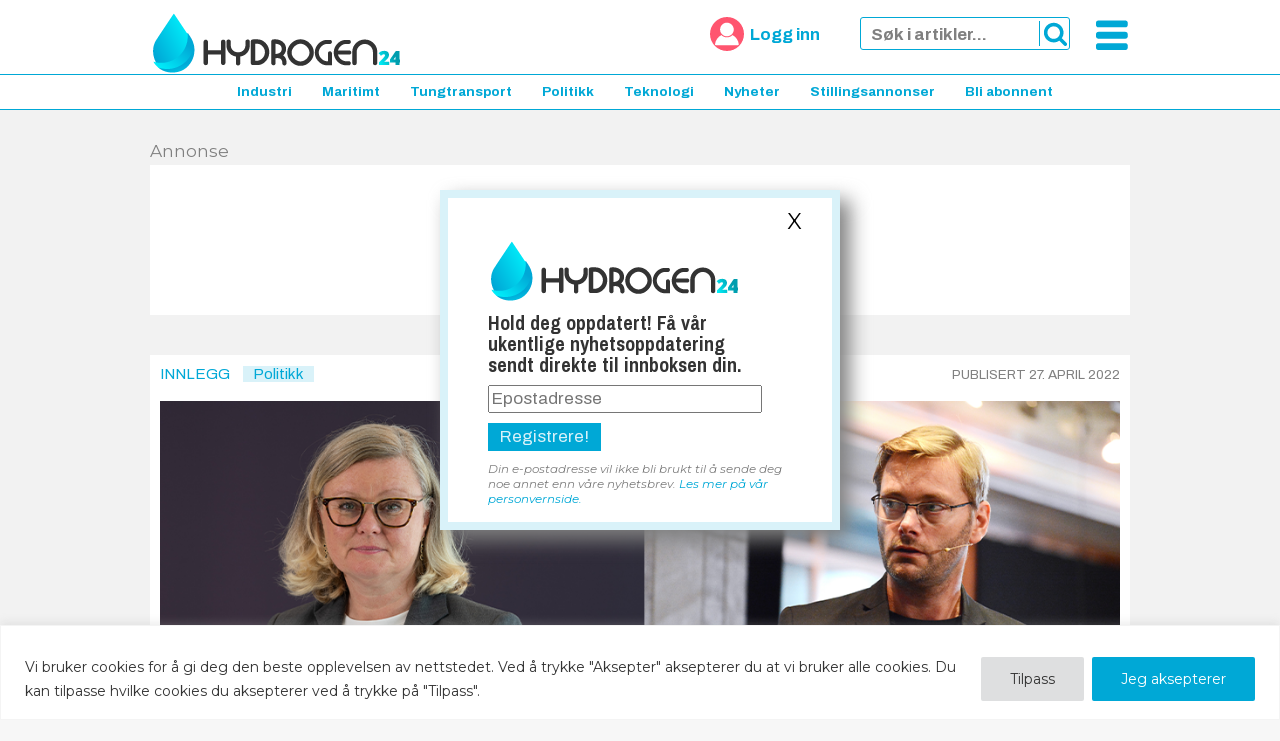

--- FILE ---
content_type: text/html; charset=UTF-8
request_url: https://hydrogen24.no/2022/04/27/norge-mangler-en-konkret-gronn-energipolitikk/
body_size: 24939
content:
<!doctype html>
<html lang="nb-NO">
<head><meta http-equiv="Content-Type" content="text/html; charset=utf-8">
	<meta name="viewport" content="width=device-width, initial-scale=1">
	<link rel="apple-touch-icon"  href="https://hydrogen24.no/wp-content/uploads/sites/40/2024/09/cropped-ICON-512-120x120.png">
	<link rel="icon" type="image/png" href="https://hydrogen24.no/wp-content/uploads/sites/40/2024/09/cropped-ICON-512-120x120.png">
	<meta name='robots' content='index, follow, max-image-preview:large, max-snippet:-1, max-video-preview:-1' />
	<style>img:is([sizes="auto" i], [sizes^="auto," i]) { contain-intrinsic-size: 3000px 1500px }</style>
	
	<!-- This site is optimized with the Yoast SEO plugin v26.7 - https://yoast.com/wordpress/plugins/seo/ -->
	<title>Norge mangler en konkret grønn energipolitikk - Hydrogen24</title>
	<meta name="description" content="Vi savner klare mål for produksjon av elektrisitet, hydrogen og biogass, sier Norsk Hydrogenforum, Samfunnsbedriftene Energi, Biogass Norge og Norwea." />
	<link rel="canonical" href="https://hydrogen24.no/2022/04/27/norge-mangler-en-konkret-gronn-energipolitikk/" />
	<meta property="og:locale" content="nb_NO" />
	<meta property="og:type" content="article" />
	<meta property="og:title" content="Norge mangler en konkret grønn energipolitikk - Hydrogen24" />
	<meta property="og:description" content="Vi savner klare mål for produksjon av elektrisitet, hydrogen og biogass, sier Norsk Hydrogenforum, Samfunnsbedriftene Energi, Biogass Norge og Norwea." />
	<meta property="og:url" content="https://hydrogen24.no/2022/04/27/norge-mangler-en-konkret-gronn-energipolitikk/" />
	<meta property="og:site_name" content="Hydrogen24" />
	<meta property="article:author" content="https://www.facebook.com/profile.php?id=100000178875006" />
	<meta property="article:published_time" content="2022-04-27T08:20:34+00:00" />
	<meta property="article:modified_time" content="2022-05-04T11:42:09+00:00" />
	<meta property="og:image" content="https://storage.googleapis.com/smallstep/sites/40/2022/04/Collasje.png" />
	<meta property="og:image:width" content="1100" />
	<meta property="og:image:height" content="734" />
	<meta property="og:image:type" content="image/png" />
	<meta name="author" content="Øyvind Paulsen" />
	<meta name="twitter:card" content="summary_large_image" />
	<meta name="twitter:creator" content="@https://twitter.com/oyvind_p" />
	<meta name="twitter:label1" content="Skrevet av" />
	<meta name="twitter:data1" content="Øyvind Paulsen" />
	<meta name="twitter:label2" content="Ansl. lesetid" />
	<meta name="twitter:data2" content="4 minutter" />
	<script type="application/ld+json" class="yoast-schema-graph">{"@context":"https://schema.org","@graph":[{"@type":"Article","@id":"https://hydrogen24.no/2022/04/27/norge-mangler-en-konkret-gronn-energipolitikk/#article","isPartOf":{"@id":"https://hydrogen24.no/2022/04/27/norge-mangler-en-konkret-gronn-energipolitikk/"},"author":{"name":"Øyvind Paulsen","@id":"https://hydrogen24.no/#/schema/person/3f3881375c955a87fbed05efd890da29"},"headline":"Norge mangler en konkret grønn energipolitikk","datePublished":"2022-04-27T08:20:34+00:00","dateModified":"2022-05-04T11:42:09+00:00","mainEntityOfPage":{"@id":"https://hydrogen24.no/2022/04/27/norge-mangler-en-konkret-gronn-energipolitikk/"},"wordCount":563,"commentCount":0,"publisher":{"@id":"https://hydrogen24.no/#organization"},"image":{"@id":"https://hydrogen24.no/2022/04/27/norge-mangler-en-konkret-gronn-energipolitikk/#primaryimage"},"thumbnailUrl":"https://hydrogen24.no/wp-content/uploads/sites/40/2022/04/Collasje.png","articleSection":["Innlegg"],"inLanguage":"nb-NO","potentialAction":[{"@type":"CommentAction","name":"Comment","target":["https://hydrogen24.no/2022/04/27/norge-mangler-en-konkret-gronn-energipolitikk/#respond"]}]},{"@type":"WebPage","@id":"https://hydrogen24.no/2022/04/27/norge-mangler-en-konkret-gronn-energipolitikk/","url":"https://hydrogen24.no/2022/04/27/norge-mangler-en-konkret-gronn-energipolitikk/","name":"Norge mangler en konkret grønn energipolitikk - Hydrogen24","isPartOf":{"@id":"https://hydrogen24.no/#website"},"primaryImageOfPage":{"@id":"https://hydrogen24.no/2022/04/27/norge-mangler-en-konkret-gronn-energipolitikk/#primaryimage"},"image":{"@id":"https://hydrogen24.no/2022/04/27/norge-mangler-en-konkret-gronn-energipolitikk/#primaryimage"},"thumbnailUrl":"https://hydrogen24.no/wp-content/uploads/sites/40/2022/04/Collasje.png","datePublished":"2022-04-27T08:20:34+00:00","dateModified":"2022-05-04T11:42:09+00:00","description":"Vi savner klare mål for produksjon av elektrisitet, hydrogen og biogass, sier Norsk Hydrogenforum, Samfunnsbedriftene Energi, Biogass Norge og Norwea.","breadcrumb":{"@id":"https://hydrogen24.no/2022/04/27/norge-mangler-en-konkret-gronn-energipolitikk/#breadcrumb"},"inLanguage":"nb-NO","potentialAction":[{"@type":"ReadAction","target":["https://hydrogen24.no/2022/04/27/norge-mangler-en-konkret-gronn-energipolitikk/"]}]},{"@type":"ImageObject","inLanguage":"nb-NO","@id":"https://hydrogen24.no/2022/04/27/norge-mangler-en-konkret-gronn-energipolitikk/#primaryimage","url":"https://hydrogen24.no/wp-content/uploads/sites/40/2022/04/Collasje.png","contentUrl":"https://hydrogen24.no/wp-content/uploads/sites/40/2022/04/Collasje.png","width":1100,"height":734,"caption":"Pia Farstad von Hall, Biogass Norge (topp f.v), Robert Kippe, Norwea , Ingebjørg Telnes Wilhelmsen, Norsk Hydrogenforum og Cecilie Bjelland, Samfunnsbedriftene Energi"},{"@type":"BreadcrumbList","@id":"https://hydrogen24.no/2022/04/27/norge-mangler-en-konkret-gronn-energipolitikk/#breadcrumb","itemListElement":[{"@type":"ListItem","position":1,"name":"Home","item":"https://hydrogen24.no/"},{"@type":"ListItem","position":2,"name":"Norge mangler en konkret grønn energipolitikk"}]},{"@type":"WebSite","@id":"https://hydrogen24.no/#website","url":"https://hydrogen24.no/","name":"Hydrogen24","description":"Bærekraftig energi","publisher":{"@id":"https://hydrogen24.no/#organization"},"potentialAction":[{"@type":"SearchAction","target":{"@type":"EntryPoint","urlTemplate":"https://hydrogen24.no/?s={search_term_string}"},"query-input":{"@type":"PropertyValueSpecification","valueRequired":true,"valueName":"search_term_string"}}],"inLanguage":"nb-NO"},{"@type":"Organization","@id":"https://hydrogen24.no/#organization","name":"Hydrogen24","url":"https://hydrogen24.no/","logo":{"@type":"ImageObject","inLanguage":"nb-NO","@id":"https://hydrogen24.no/#/schema/logo/image/","url":"https://hydrogen24.no/wp-content/uploads/sites/40/2024/09/cropped-logo-225.png","contentUrl":"https://hydrogen24.no/wp-content/uploads/sites/40/2024/09/cropped-logo-225.png","width":250,"height":64,"caption":"Hydrogen24"},"image":{"@id":"https://hydrogen24.no/#/schema/logo/image/"}},{"@type":"Person","@id":"https://hydrogen24.no/#/schema/person/3f3881375c955a87fbed05efd890da29","name":"Øyvind Paulsen","image":{"@type":"ImageObject","inLanguage":"nb-NO","@id":"https://hydrogen24.no/#/schema/person/image/","url":"https://secure.gravatar.com/avatar/e4188fd289197e7b6cde21024d06296cf610def48f32bed118e5a7e7d03f80b3?s=96&d=mm&r=g","contentUrl":"https://secure.gravatar.com/avatar/e4188fd289197e7b6cde21024d06296cf610def48f32bed118e5a7e7d03f80b3?s=96&d=mm&r=g","caption":"Øyvind Paulsen"},"description":"Partner i Storycraft.","sameAs":["https://www.facebook.com/profile.php?id=100000178875006","https://x.com/https://twitter.com/oyvind_p"],"url":"https://hydrogen24.no/author/oyvind/"}]}</script>
	<!-- / Yoast SEO plugin. -->


<link rel='dns-prefetch' href='//challenges.cloudflare.com' />
<link rel='dns-prefetch' href='//fonts.googleapis.com' />
<link rel="alternate" type="application/rss+xml" title="Hydrogen24 &raquo; strøm" href="https://hydrogen24.no/feed/" />
<link rel="alternate" type="application/rss+xml" title="Hydrogen24 &raquo; kommentarstrøm" href="https://hydrogen24.no/comments/feed/" />
<link rel="alternate" type="application/rss+xml" title="Hydrogen24 &raquo; Norge mangler en konkret grønn energipolitikk kommentarstrøm" href="https://hydrogen24.no/2022/04/27/norge-mangler-en-konkret-gronn-energipolitikk/feed/" />
<script type="text/javascript">
/* <![CDATA[ */
window._wpemojiSettings = {"baseUrl":"https:\/\/s.w.org\/images\/core\/emoji\/16.0.1\/72x72\/","ext":".png","svgUrl":"https:\/\/s.w.org\/images\/core\/emoji\/16.0.1\/svg\/","svgExt":".svg","source":{"concatemoji":"https:\/\/hydrogen24.no\/wp-includes\/js\/wp-emoji-release.min.js?ver=6.8.3"}};
/*! This file is auto-generated */
!function(s,n){var o,i,e;function c(e){try{var t={supportTests:e,timestamp:(new Date).valueOf()};sessionStorage.setItem(o,JSON.stringify(t))}catch(e){}}function p(e,t,n){e.clearRect(0,0,e.canvas.width,e.canvas.height),e.fillText(t,0,0);var t=new Uint32Array(e.getImageData(0,0,e.canvas.width,e.canvas.height).data),a=(e.clearRect(0,0,e.canvas.width,e.canvas.height),e.fillText(n,0,0),new Uint32Array(e.getImageData(0,0,e.canvas.width,e.canvas.height).data));return t.every(function(e,t){return e===a[t]})}function u(e,t){e.clearRect(0,0,e.canvas.width,e.canvas.height),e.fillText(t,0,0);for(var n=e.getImageData(16,16,1,1),a=0;a<n.data.length;a++)if(0!==n.data[a])return!1;return!0}function f(e,t,n,a){switch(t){case"flag":return n(e,"\ud83c\udff3\ufe0f\u200d\u26a7\ufe0f","\ud83c\udff3\ufe0f\u200b\u26a7\ufe0f")?!1:!n(e,"\ud83c\udde8\ud83c\uddf6","\ud83c\udde8\u200b\ud83c\uddf6")&&!n(e,"\ud83c\udff4\udb40\udc67\udb40\udc62\udb40\udc65\udb40\udc6e\udb40\udc67\udb40\udc7f","\ud83c\udff4\u200b\udb40\udc67\u200b\udb40\udc62\u200b\udb40\udc65\u200b\udb40\udc6e\u200b\udb40\udc67\u200b\udb40\udc7f");case"emoji":return!a(e,"\ud83e\udedf")}return!1}function g(e,t,n,a){var r="undefined"!=typeof WorkerGlobalScope&&self instanceof WorkerGlobalScope?new OffscreenCanvas(300,150):s.createElement("canvas"),o=r.getContext("2d",{willReadFrequently:!0}),i=(o.textBaseline="top",o.font="600 32px Arial",{});return e.forEach(function(e){i[e]=t(o,e,n,a)}),i}function t(e){var t=s.createElement("script");t.src=e,t.defer=!0,s.head.appendChild(t)}"undefined"!=typeof Promise&&(o="wpEmojiSettingsSupports",i=["flag","emoji"],n.supports={everything:!0,everythingExceptFlag:!0},e=new Promise(function(e){s.addEventListener("DOMContentLoaded",e,{once:!0})}),new Promise(function(t){var n=function(){try{var e=JSON.parse(sessionStorage.getItem(o));if("object"==typeof e&&"number"==typeof e.timestamp&&(new Date).valueOf()<e.timestamp+604800&&"object"==typeof e.supportTests)return e.supportTests}catch(e){}return null}();if(!n){if("undefined"!=typeof Worker&&"undefined"!=typeof OffscreenCanvas&&"undefined"!=typeof URL&&URL.createObjectURL&&"undefined"!=typeof Blob)try{var e="postMessage("+g.toString()+"("+[JSON.stringify(i),f.toString(),p.toString(),u.toString()].join(",")+"));",a=new Blob([e],{type:"text/javascript"}),r=new Worker(URL.createObjectURL(a),{name:"wpTestEmojiSupports"});return void(r.onmessage=function(e){c(n=e.data),r.terminate(),t(n)})}catch(e){}c(n=g(i,f,p,u))}t(n)}).then(function(e){for(var t in e)n.supports[t]=e[t],n.supports.everything=n.supports.everything&&n.supports[t],"flag"!==t&&(n.supports.everythingExceptFlag=n.supports.everythingExceptFlag&&n.supports[t]);n.supports.everythingExceptFlag=n.supports.everythingExceptFlag&&!n.supports.flag,n.DOMReady=!1,n.readyCallback=function(){n.DOMReady=!0}}).then(function(){return e}).then(function(){var e;n.supports.everything||(n.readyCallback(),(e=n.source||{}).concatemoji?t(e.concatemoji):e.wpemoji&&e.twemoji&&(t(e.twemoji),t(e.wpemoji)))}))}((window,document),window._wpemojiSettings);
/* ]]> */
</script>
<style id='wp-emoji-styles-inline-css' type='text/css'>

	img.wp-smiley, img.emoji {
		display: inline !important;
		border: none !important;
		box-shadow: none !important;
		height: 1em !important;
		width: 1em !important;
		margin: 0 0.07em !important;
		vertical-align: -0.1em !important;
		background: none !important;
		padding: 0 !important;
	}
</style>
<link rel='stylesheet' id='ab-reg-style-css' href='https://hydrogen24.no/wp-content/plugins/ab-pluss-client-3.11.1//css/ab-register.css?ver=1.0.0' type='text/css' media='all' />
<link rel='stylesheet' id='nb-sub-style-css' href='https://hydrogen24.no/wp-content/plugins/ab-send-nyhetsbrev-3.0.0/css/nbsub.css?ver=6.8.3' type='text/css' media='all' />
<link rel='stylesheet' id='ab-style-css' href='https://hydrogen24.no/wp-content/themes/smallstep1.21.2/style.css?ver=1.21.2' type='text/css' media='all' />
<link rel='stylesheet' id='ab-accent-font-css' href='https://fonts.googleapis.com/css2?family=Archivo%3Aital%2Cwght%400%2C400%3B0%2C700%3B1%2C400&#038;display=swap&#038;ver=6.8.3' type='text/css' media='all' />
<link rel='stylesheet' id='ab-title-font-css' href='https://fonts.googleapis.com/css2?family=Archivo+Narrow%3Awght%40500%3B700&#038;display=swap&#038;ver=6.8.3' type='text/css' media='all' />
<link rel='stylesheet' id='ab-p-font-css' href='https://fonts.googleapis.com/css2?family=Montserrat%3Aital%2Cwght%400%2C400%3B0%2C700%3B1%2C400%3B1%2C700&#038;display=swap&#038;ver=6.8.3' type='text/css' media='all' />
<link rel='stylesheet' id='tablepress-default-css' href='https://hydrogen24.no/wp-content/plugins/tablepress/css/build/default.css?ver=3.2.6' type='text/css' media='all' />
<link rel='stylesheet' id='searchwp-forms-css' href='https://hydrogen24.no/wp-content/plugins/searchwp/assets/css/frontend/search-forms.css?ver=4.3.17' type='text/css' media='all' />
<script type="text/javascript" id="cookie-law-info-js-extra">
/* <![CDATA[ */
var _ckyConfig = {"_ipData":[],"_assetsURL":"https:\/\/hydrogen24.no\/wp-content\/plugins\/cookie-law-info\/lite\/frontend\/images\/","_publicURL":"https:\/\/hydrogen24.no","_expiry":"365","_categories":[{"name":"Necessary","slug":"necessary","isNecessary":true,"ccpaDoNotSell":true,"cookies":[{"cookieID":"viewed_cookie_policy","domain":"","provider":""},{"cookieID":"cookielawinfo-checkbox-necessary","domain":"","provider":""},{"cookieID":"cookielawinfo-checkbox-functional","domain":"","provider":""},{"cookieID":"cookielawinfo-checkbox-performance","domain":"","provider":""},{"cookieID":"cookielawinfo-checkbox-analytics","domain":"","provider":""},{"cookieID":"cookielawinfo-checkbox-others","domain":"","provider":""}],"active":true,"defaultConsent":{"gdpr":true,"ccpa":true}},{"name":"Functional","slug":"functional","isNecessary":false,"ccpaDoNotSell":true,"cookies":[],"active":true,"defaultConsent":{"gdpr":false,"ccpa":false}},{"name":"Performance","slug":"performance","isNecessary":false,"ccpaDoNotSell":true,"cookies":[],"active":true,"defaultConsent":{"gdpr":false,"ccpa":false}},{"name":"Analytics","slug":"analytics","isNecessary":false,"ccpaDoNotSell":true,"cookies":[],"active":true,"defaultConsent":{"gdpr":false,"ccpa":false}},{"name":"Advertisement","slug":"advertisement","isNecessary":false,"ccpaDoNotSell":true,"cookies":[],"active":true,"defaultConsent":{"gdpr":false,"ccpa":false}},{"name":"Others","slug":"others","isNecessary":false,"ccpaDoNotSell":true,"cookies":[],"active":true,"defaultConsent":{"gdpr":false,"ccpa":false}}],"_activeLaw":"gdpr","_rootDomain":"","_block":"1","_showBanner":"1","_bannerConfig":{"settings":{"type":"banner","preferenceCenterType":"popup","position":"bottom","applicableLaw":"gdpr"},"behaviours":{"reloadBannerOnAccept":false,"loadAnalyticsByDefault":false,"animations":{"onLoad":"animate","onHide":"sticky"}},"config":{"revisitConsent":{"status":false,"tag":"revisit-consent","position":"bottom-right","meta":{"url":"#"},"styles":{"background-color":"#0056A7"},"elements":{"title":{"type":"text","tag":"revisit-consent-title","status":true,"styles":{"color":"#0056a7"}}}},"preferenceCenter":{"toggle":{"status":true,"tag":"detail-category-toggle","type":"toggle","states":{"active":{"styles":{"background-color":"#1863DC"}},"inactive":{"styles":{"background-color":"#D0D5D2"}}}}},"categoryPreview":{"status":false,"toggle":{"status":true,"tag":"detail-category-preview-toggle","type":"toggle","states":{"active":{"styles":{"background-color":"#1863DC"}},"inactive":{"styles":{"background-color":"#D0D5D2"}}}}},"videoPlaceholder":{"status":true,"styles":{"background-color":"#000000","border-color":"#000000","color":"#ffffff"}},"readMore":{"status":false,"tag":"readmore-button","type":"link","meta":{"noFollow":true,"newTab":true},"styles":{"color":"#444","background-color":"transparent","border-color":"transparent"}},"showMore":{"status":true,"tag":"show-desc-button","type":"button","styles":{"color":"#1863DC"}},"showLess":{"status":true,"tag":"hide-desc-button","type":"button","styles":{"color":"#1863DC"}},"alwaysActive":{"status":true,"tag":"always-active","styles":{"color":"#008000"}},"manualLinks":{"status":true,"tag":"manual-links","type":"link","styles":{"color":"#1863DC"}},"auditTable":{"status":true},"optOption":{"status":true,"toggle":{"status":true,"tag":"optout-option-toggle","type":"toggle","states":{"active":{"styles":{"background-color":"#1863dc"}},"inactive":{"styles":{"background-color":"#FFFFFF"}}}}}}},"_version":"3.3.9.1","_logConsent":"1","_tags":[{"tag":"accept-button","styles":{"color":"#fff","background-color":"#00a8d6","border-color":"#00a8d6"}},{"tag":"reject-button","styles":{"color":"#333333","background-color":"#dedfe0","border-color":"#dedfe0"}},{"tag":"settings-button","styles":{"color":"#333333","background-color":"#dedfe0","border-color":"#dedfe0"}},{"tag":"readmore-button","styles":{"color":"#444","background-color":"transparent","border-color":"transparent"}},{"tag":"donotsell-button","styles":{"color":"#333333","background-color":"","border-color":""}},{"tag":"show-desc-button","styles":{"color":"#1863DC"}},{"tag":"hide-desc-button","styles":{"color":"#1863DC"}},{"tag":"cky-always-active","styles":[]},{"tag":"cky-link","styles":[]},{"tag":"accept-button","styles":{"color":"#fff","background-color":"#00a8d6","border-color":"#00a8d6"}},{"tag":"revisit-consent","styles":{"background-color":"#0056A7"}}],"_shortCodes":[{"key":"cky_readmore","content":"<a href=\"https:\/\/hydrogen24.no\" class=\"cky-policy\" aria-label=\"Read More\" target=\"_blank\" rel=\"noopener\" data-cky-tag=\"readmore-button\">Read More<\/a>","tag":"readmore-button","status":false,"attributes":{"rel":"nofollow","target":"_blank"}},{"key":"cky_show_desc","content":"<button class=\"cky-show-desc-btn\" data-cky-tag=\"show-desc-button\" aria-label=\"Show more\">Show more<\/button>","tag":"show-desc-button","status":true,"attributes":[]},{"key":"cky_hide_desc","content":"<button class=\"cky-show-desc-btn\" data-cky-tag=\"hide-desc-button\" aria-label=\"Show less\">Show less<\/button>","tag":"hide-desc-button","status":true,"attributes":[]},{"key":"cky_optout_show_desc","content":"[cky_optout_show_desc]","tag":"optout-show-desc-button","status":true,"attributes":[]},{"key":"cky_optout_hide_desc","content":"[cky_optout_hide_desc]","tag":"optout-hide-desc-button","status":true,"attributes":[]},{"key":"cky_category_toggle_label","content":"[cky_{{status}}_category_label] [cky_preference_{{category_slug}}_title]","tag":"","status":true,"attributes":[]},{"key":"cky_enable_category_label","content":"Enable","tag":"","status":true,"attributes":[]},{"key":"cky_disable_category_label","content":"Disable","tag":"","status":true,"attributes":[]},{"key":"cky_video_placeholder","content":"<div class=\"video-placeholder-normal\" data-cky-tag=\"video-placeholder\" id=\"[UNIQUEID]\"><p class=\"video-placeholder-text-normal\" data-cky-tag=\"placeholder-title\">Please accept cookies to access this content<\/p><\/div>","tag":"","status":true,"attributes":[]},{"key":"cky_enable_optout_label","content":"Enable","tag":"","status":true,"attributes":[]},{"key":"cky_disable_optout_label","content":"Disable","tag":"","status":true,"attributes":[]},{"key":"cky_optout_toggle_label","content":"[cky_{{status}}_optout_label] [cky_optout_option_title]","tag":"","status":true,"attributes":[]},{"key":"cky_optout_option_title","content":"Do Not Sell or Share My Personal Information","tag":"","status":true,"attributes":[]},{"key":"cky_optout_close_label","content":"Close","tag":"","status":true,"attributes":[]},{"key":"cky_preference_close_label","content":"Close","tag":"","status":true,"attributes":[]}],"_rtl":"","_language":"en","_providersToBlock":[]};
var _ckyStyles = {"css":".cky-overlay{background: #000000; opacity: 0.4; position: fixed; top: 0; left: 0; width: 100%; height: 100%; z-index: 99999999;}.cky-hide{display: none;}.cky-btn-revisit-wrapper{display: flex; align-items: center; justify-content: center; background: #0056a7; width: 45px; height: 45px; border-radius: 50%; position: fixed; z-index: 999999; cursor: pointer;}.cky-revisit-bottom-left{bottom: 15px; left: 15px;}.cky-revisit-bottom-right{bottom: 15px; right: 15px;}.cky-btn-revisit-wrapper .cky-btn-revisit{display: flex; align-items: center; justify-content: center; background: none; border: none; cursor: pointer; position: relative; margin: 0; padding: 0;}.cky-btn-revisit-wrapper .cky-btn-revisit img{max-width: fit-content; margin: 0; height: 30px; width: 30px;}.cky-revisit-bottom-left:hover::before{content: attr(data-tooltip); position: absolute; background: #4e4b66; color: #ffffff; left: calc(100% + 7px); font-size: 12px; line-height: 16px; width: max-content; padding: 4px 8px; border-radius: 4px;}.cky-revisit-bottom-left:hover::after{position: absolute; content: \"\"; border: 5px solid transparent; left: calc(100% + 2px); border-left-width: 0; border-right-color: #4e4b66;}.cky-revisit-bottom-right:hover::before{content: attr(data-tooltip); position: absolute; background: #4e4b66; color: #ffffff; right: calc(100% + 7px); font-size: 12px; line-height: 16px; width: max-content; padding: 4px 8px; border-radius: 4px;}.cky-revisit-bottom-right:hover::after{position: absolute; content: \"\"; border: 5px solid transparent; right: calc(100% + 2px); border-right-width: 0; border-left-color: #4e4b66;}.cky-revisit-hide{display: none;}.cky-consent-container{position: fixed; width: 100%; box-sizing: border-box; z-index: 9999999;}.cky-consent-container .cky-consent-bar{background: #ffffff; border: 1px solid; padding: 16.5px 24px; box-shadow: 0 -1px 10px 0 #acabab4d;}.cky-banner-bottom{bottom: 0; left: 0;}.cky-banner-top{top: 0; left: 0;}.cky-custom-brand-logo-wrapper .cky-custom-brand-logo{width: 100px; height: auto; margin: 0 0 12px 0;}.cky-notice .cky-title{color: #212121; font-weight: 700; font-size: 18px; line-height: 24px; margin: 0 0 12px 0;}.cky-notice-group{display: flex; justify-content: space-between; align-items: center; font-size: 14px; line-height: 24px; font-weight: 400;}.cky-notice-des *,.cky-preference-content-wrapper *,.cky-accordion-header-des *,.cky-gpc-wrapper .cky-gpc-desc *{font-size: 14px;}.cky-notice-des{color: #212121; font-size: 14px; line-height: 24px; font-weight: 400;}.cky-notice-des img{height: 25px; width: 25px;}.cky-consent-bar .cky-notice-des p,.cky-gpc-wrapper .cky-gpc-desc p,.cky-preference-body-wrapper .cky-preference-content-wrapper p,.cky-accordion-header-wrapper .cky-accordion-header-des p,.cky-cookie-des-table li div:last-child p{color: inherit; margin-top: 0; overflow-wrap: break-word;}.cky-notice-des P:last-child,.cky-preference-content-wrapper p:last-child,.cky-cookie-des-table li div:last-child p:last-child,.cky-gpc-wrapper .cky-gpc-desc p:last-child{margin-bottom: 0;}.cky-notice-des a.cky-policy,.cky-notice-des button.cky-policy{font-size: 14px; color: #1863dc; white-space: nowrap; cursor: pointer; background: transparent; border: 1px solid; text-decoration: underline;}.cky-notice-des button.cky-policy{padding: 0;}.cky-notice-des a.cky-policy:focus-visible,.cky-notice-des button.cky-policy:focus-visible,.cky-preference-content-wrapper .cky-show-desc-btn:focus-visible,.cky-accordion-header .cky-accordion-btn:focus-visible,.cky-preference-header .cky-btn-close:focus-visible,.cky-switch input[type=\"checkbox\"]:focus-visible,.cky-footer-wrapper a:focus-visible,.cky-btn:focus-visible{outline: 2px solid #1863dc; outline-offset: 2px;}.cky-btn:focus:not(:focus-visible),.cky-accordion-header .cky-accordion-btn:focus:not(:focus-visible),.cky-preference-content-wrapper .cky-show-desc-btn:focus:not(:focus-visible),.cky-btn-revisit-wrapper .cky-btn-revisit:focus:not(:focus-visible),.cky-preference-header .cky-btn-close:focus:not(:focus-visible),.cky-consent-bar .cky-banner-btn-close:focus:not(:focus-visible){outline: 0;}button.cky-show-desc-btn:not(:hover):not(:active){color: #1863dc; background: transparent;}button.cky-accordion-btn:not(:hover):not(:active),button.cky-banner-btn-close:not(:hover):not(:active),button.cky-btn-close:not(:hover):not(:active),button.cky-btn-revisit:not(:hover):not(:active){background: transparent;}.cky-consent-bar button:hover,.cky-modal.cky-modal-open button:hover,.cky-consent-bar button:focus,.cky-modal.cky-modal-open button:focus{text-decoration: none;}.cky-notice-btn-wrapper{display: flex; justify-content: center; align-items: center; margin-left: 15px;}.cky-notice-btn-wrapper .cky-btn{text-shadow: none; box-shadow: none;}.cky-btn{font-size: 14px; font-family: inherit; line-height: 24px; padding: 8px 27px; font-weight: 500; margin: 0 8px 0 0; border-radius: 2px; white-space: nowrap; cursor: pointer; text-align: center; text-transform: none; min-height: 0;}.cky-btn:hover{opacity: 0.8;}.cky-btn-customize{color: #1863dc; background: transparent; border: 2px solid #1863dc;}.cky-btn-reject{color: #1863dc; background: transparent; border: 2px solid #1863dc;}.cky-btn-accept{background: #1863dc; color: #ffffff; border: 2px solid #1863dc;}.cky-btn:last-child{margin-right: 0;}@media (max-width: 768px){.cky-notice-group{display: block;}.cky-notice-btn-wrapper{margin-left: 0;}.cky-notice-btn-wrapper .cky-btn{flex: auto; max-width: 100%; margin-top: 10px; white-space: unset;}}@media (max-width: 576px){.cky-notice-btn-wrapper{flex-direction: column;}.cky-custom-brand-logo-wrapper, .cky-notice .cky-title, .cky-notice-des, .cky-notice-btn-wrapper{padding: 0 28px;}.cky-consent-container .cky-consent-bar{padding: 16.5px 0;}.cky-notice-des{max-height: 40vh; overflow-y: scroll;}.cky-notice-btn-wrapper .cky-btn{width: 100%; padding: 8px; margin-right: 0;}.cky-notice-btn-wrapper .cky-btn-accept{order: 1;}.cky-notice-btn-wrapper .cky-btn-reject{order: 3;}.cky-notice-btn-wrapper .cky-btn-customize{order: 2;}}@media (max-height: 480px){.cky-consent-container{max-height: 100vh;overflow-y: scroll}.cky-notice-des{max-height: unset;overflow-y: unset}.cky-preference-center{height: 100vh;overflow: auto !important}.cky-preference-center .cky-preference-body-wrapper{overflow: unset}}@media (max-width: 425px){.cky-custom-brand-logo-wrapper, .cky-notice .cky-title, .cky-notice-des, .cky-notice-btn-wrapper{padding: 0 24px;}.cky-notice-btn-wrapper{flex-direction: column;}.cky-btn{width: 100%; margin: 10px 0 0 0;}.cky-notice-btn-wrapper .cky-btn-customize{order: 2;}.cky-notice-btn-wrapper .cky-btn-reject{order: 3;}.cky-notice-btn-wrapper .cky-btn-accept{order: 1; margin-top: 16px;}}@media (max-width: 352px){.cky-notice .cky-title{font-size: 16px;}.cky-notice-des *{font-size: 12px;}.cky-notice-des, .cky-btn{font-size: 12px;}}.cky-modal.cky-modal-open{display: flex; visibility: visible; -webkit-transform: translate(-50%, -50%); -moz-transform: translate(-50%, -50%); -ms-transform: translate(-50%, -50%); -o-transform: translate(-50%, -50%); transform: translate(-50%, -50%); top: 50%; left: 50%; transition: all 1s ease;}.cky-modal{box-shadow: 0 32px 68px rgba(0, 0, 0, 0.3); margin: 0 auto; position: fixed; max-width: 100%; background: #ffffff; top: 50%; box-sizing: border-box; border-radius: 6px; z-index: 999999999; color: #212121; -webkit-transform: translate(-50%, 100%); -moz-transform: translate(-50%, 100%); -ms-transform: translate(-50%, 100%); -o-transform: translate(-50%, 100%); transform: translate(-50%, 100%); visibility: hidden; transition: all 0s ease;}.cky-preference-center{max-height: 79vh; overflow: hidden; width: 845px; overflow: hidden; flex: 1 1 0; display: flex; flex-direction: column; border-radius: 6px;}.cky-preference-header{display: flex; align-items: center; justify-content: space-between; padding: 22px 24px; border-bottom: 1px solid;}.cky-preference-header .cky-preference-title{font-size: 18px; font-weight: 700; line-height: 24px;}.cky-preference-header .cky-btn-close{margin: 0; cursor: pointer; vertical-align: middle; padding: 0; background: none; border: none; width: 24px; height: 24px; min-height: 0; line-height: 0; text-shadow: none; box-shadow: none;}.cky-preference-header .cky-btn-close img{margin: 0; height: 10px; width: 10px;}.cky-preference-body-wrapper{padding: 0 24px; flex: 1; overflow: auto; box-sizing: border-box;}.cky-preference-content-wrapper,.cky-gpc-wrapper .cky-gpc-desc{font-size: 14px; line-height: 24px; font-weight: 400; padding: 12px 0;}.cky-preference-content-wrapper{border-bottom: 1px solid;}.cky-preference-content-wrapper img{height: 25px; width: 25px;}.cky-preference-content-wrapper .cky-show-desc-btn{font-size: 14px; font-family: inherit; color: #1863dc; text-decoration: none; line-height: 24px; padding: 0; margin: 0; white-space: nowrap; cursor: pointer; background: transparent; border-color: transparent; text-transform: none; min-height: 0; text-shadow: none; box-shadow: none;}.cky-accordion-wrapper{margin-bottom: 10px;}.cky-accordion{border-bottom: 1px solid;}.cky-accordion:last-child{border-bottom: none;}.cky-accordion .cky-accordion-item{display: flex; margin-top: 10px;}.cky-accordion .cky-accordion-body{display: none;}.cky-accordion.cky-accordion-active .cky-accordion-body{display: block; padding: 0 22px; margin-bottom: 16px;}.cky-accordion-header-wrapper{cursor: pointer; width: 100%;}.cky-accordion-item .cky-accordion-header{display: flex; justify-content: space-between; align-items: center;}.cky-accordion-header .cky-accordion-btn{font-size: 16px; font-family: inherit; color: #212121; line-height: 24px; background: none; border: none; font-weight: 700; padding: 0; margin: 0; cursor: pointer; text-transform: none; min-height: 0; text-shadow: none; box-shadow: none;}.cky-accordion-header .cky-always-active{color: #008000; font-weight: 600; line-height: 24px; font-size: 14px;}.cky-accordion-header-des{font-size: 14px; line-height: 24px; margin: 10px 0 16px 0;}.cky-accordion-chevron{margin-right: 22px; position: relative; cursor: pointer;}.cky-accordion-chevron-hide{display: none;}.cky-accordion .cky-accordion-chevron i::before{content: \"\"; position: absolute; border-right: 1.4px solid; border-bottom: 1.4px solid; border-color: inherit; height: 6px; width: 6px; -webkit-transform: rotate(-45deg); -moz-transform: rotate(-45deg); -ms-transform: rotate(-45deg); -o-transform: rotate(-45deg); transform: rotate(-45deg); transition: all 0.2s ease-in-out; top: 8px;}.cky-accordion.cky-accordion-active .cky-accordion-chevron i::before{-webkit-transform: rotate(45deg); -moz-transform: rotate(45deg); -ms-transform: rotate(45deg); -o-transform: rotate(45deg); transform: rotate(45deg);}.cky-audit-table{background: #f4f4f4; border-radius: 6px;}.cky-audit-table .cky-empty-cookies-text{color: inherit; font-size: 12px; line-height: 24px; margin: 0; padding: 10px;}.cky-audit-table .cky-cookie-des-table{font-size: 12px; line-height: 24px; font-weight: normal; padding: 15px 10px; border-bottom: 1px solid; border-bottom-color: inherit; margin: 0;}.cky-audit-table .cky-cookie-des-table:last-child{border-bottom: none;}.cky-audit-table .cky-cookie-des-table li{list-style-type: none; display: flex; padding: 3px 0;}.cky-audit-table .cky-cookie-des-table li:first-child{padding-top: 0;}.cky-cookie-des-table li div:first-child{width: 100px; font-weight: 600; word-break: break-word; word-wrap: break-word;}.cky-cookie-des-table li div:last-child{flex: 1; word-break: break-word; word-wrap: break-word; margin-left: 8px;}.cky-footer-shadow{display: block; width: 100%; height: 40px; background: linear-gradient(180deg, rgba(255, 255, 255, 0) 0%, #ffffff 100%); position: absolute; bottom: calc(100% - 1px);}.cky-footer-wrapper{position: relative;}.cky-prefrence-btn-wrapper{display: flex; flex-wrap: wrap; align-items: center; justify-content: center; padding: 22px 24px; border-top: 1px solid;}.cky-prefrence-btn-wrapper .cky-btn{flex: auto; max-width: 100%; text-shadow: none; box-shadow: none;}.cky-btn-preferences{color: #1863dc; background: transparent; border: 2px solid #1863dc;}.cky-preference-header,.cky-preference-body-wrapper,.cky-preference-content-wrapper,.cky-accordion-wrapper,.cky-accordion,.cky-accordion-wrapper,.cky-footer-wrapper,.cky-prefrence-btn-wrapper{border-color: inherit;}@media (max-width: 845px){.cky-modal{max-width: calc(100% - 16px);}}@media (max-width: 576px){.cky-modal{max-width: 100%;}.cky-preference-center{max-height: 100vh;}.cky-prefrence-btn-wrapper{flex-direction: column;}.cky-accordion.cky-accordion-active .cky-accordion-body{padding-right: 0;}.cky-prefrence-btn-wrapper .cky-btn{width: 100%; margin: 10px 0 0 0;}.cky-prefrence-btn-wrapper .cky-btn-reject{order: 3;}.cky-prefrence-btn-wrapper .cky-btn-accept{order: 1; margin-top: 0;}.cky-prefrence-btn-wrapper .cky-btn-preferences{order: 2;}}@media (max-width: 425px){.cky-accordion-chevron{margin-right: 15px;}.cky-notice-btn-wrapper{margin-top: 0;}.cky-accordion.cky-accordion-active .cky-accordion-body{padding: 0 15px;}}@media (max-width: 352px){.cky-preference-header .cky-preference-title{font-size: 16px;}.cky-preference-header{padding: 16px 24px;}.cky-preference-content-wrapper *, .cky-accordion-header-des *{font-size: 12px;}.cky-preference-content-wrapper, .cky-preference-content-wrapper .cky-show-more, .cky-accordion-header .cky-always-active, .cky-accordion-header-des, .cky-preference-content-wrapper .cky-show-desc-btn, .cky-notice-des a.cky-policy{font-size: 12px;}.cky-accordion-header .cky-accordion-btn{font-size: 14px;}}.cky-switch{display: flex;}.cky-switch input[type=\"checkbox\"]{position: relative; width: 44px; height: 24px; margin: 0; background: #d0d5d2; -webkit-appearance: none; border-radius: 50px; cursor: pointer; outline: 0; border: none; top: 0;}.cky-switch input[type=\"checkbox\"]:checked{background: #1863dc;}.cky-switch input[type=\"checkbox\"]:before{position: absolute; content: \"\"; height: 20px; width: 20px; left: 2px; bottom: 2px; border-radius: 50%; background-color: white; -webkit-transition: 0.4s; transition: 0.4s; margin: 0;}.cky-switch input[type=\"checkbox\"]:after{display: none;}.cky-switch input[type=\"checkbox\"]:checked:before{-webkit-transform: translateX(20px); -ms-transform: translateX(20px); transform: translateX(20px);}@media (max-width: 425px){.cky-switch input[type=\"checkbox\"]{width: 38px; height: 21px;}.cky-switch input[type=\"checkbox\"]:before{height: 17px; width: 17px;}.cky-switch input[type=\"checkbox\"]:checked:before{-webkit-transform: translateX(17px); -ms-transform: translateX(17px); transform: translateX(17px);}}.cky-consent-bar .cky-banner-btn-close{position: absolute; right: 9px; top: 5px; background: none; border: none; cursor: pointer; padding: 0; margin: 0; min-height: 0; line-height: 0; height: 24px; width: 24px; text-shadow: none; box-shadow: none;}.cky-consent-bar .cky-banner-btn-close img{height: 9px; width: 9px; margin: 0;}.cky-notice-btn-wrapper .cky-btn-do-not-sell{font-size: 14px; line-height: 24px; padding: 6px 0; margin: 0; font-weight: 500; background: none; border-radius: 2px; border: none; cursor: pointer; text-align: left; color: #1863dc; background: transparent; border-color: transparent; box-shadow: none; text-shadow: none;}.cky-consent-bar .cky-banner-btn-close:focus-visible,.cky-notice-btn-wrapper .cky-btn-do-not-sell:focus-visible,.cky-opt-out-btn-wrapper .cky-btn:focus-visible,.cky-opt-out-checkbox-wrapper input[type=\"checkbox\"].cky-opt-out-checkbox:focus-visible{outline: 2px solid #1863dc; outline-offset: 2px;}@media (max-width: 768px){.cky-notice-btn-wrapper{margin-left: 0; margin-top: 10px; justify-content: left;}.cky-notice-btn-wrapper .cky-btn-do-not-sell{padding: 0;}}@media (max-width: 352px){.cky-notice-btn-wrapper .cky-btn-do-not-sell, .cky-notice-des a.cky-policy{font-size: 12px;}}.cky-opt-out-wrapper{padding: 12px 0;}.cky-opt-out-wrapper .cky-opt-out-checkbox-wrapper{display: flex; align-items: center;}.cky-opt-out-checkbox-wrapper .cky-opt-out-checkbox-label{font-size: 16px; font-weight: 700; line-height: 24px; margin: 0 0 0 12px; cursor: pointer;}.cky-opt-out-checkbox-wrapper input[type=\"checkbox\"].cky-opt-out-checkbox{background-color: #ffffff; border: 1px solid black; width: 20px; height: 18.5px; margin: 0; -webkit-appearance: none; position: relative; display: flex; align-items: center; justify-content: center; border-radius: 2px; cursor: pointer;}.cky-opt-out-checkbox-wrapper input[type=\"checkbox\"].cky-opt-out-checkbox:checked{background-color: #1863dc; border: none;}.cky-opt-out-checkbox-wrapper input[type=\"checkbox\"].cky-opt-out-checkbox:checked::after{left: 6px; bottom: 4px; width: 7px; height: 13px; border: solid #ffffff; border-width: 0 3px 3px 0; border-radius: 2px; -webkit-transform: rotate(45deg); -ms-transform: rotate(45deg); transform: rotate(45deg); content: \"\"; position: absolute; box-sizing: border-box;}.cky-opt-out-checkbox-wrapper.cky-disabled .cky-opt-out-checkbox-label,.cky-opt-out-checkbox-wrapper.cky-disabled input[type=\"checkbox\"].cky-opt-out-checkbox{cursor: no-drop;}.cky-gpc-wrapper{margin: 0 0 0 32px;}.cky-footer-wrapper .cky-opt-out-btn-wrapper{display: flex; flex-wrap: wrap; align-items: center; justify-content: center; padding: 22px 24px;}.cky-opt-out-btn-wrapper .cky-btn{flex: auto; max-width: 100%; text-shadow: none; box-shadow: none;}.cky-opt-out-btn-wrapper .cky-btn-cancel{border: 1px solid #dedfe0; background: transparent; color: #858585;}.cky-opt-out-btn-wrapper .cky-btn-confirm{background: #1863dc; color: #ffffff; border: 1px solid #1863dc;}@media (max-width: 352px){.cky-opt-out-checkbox-wrapper .cky-opt-out-checkbox-label{font-size: 14px;}.cky-gpc-wrapper .cky-gpc-desc, .cky-gpc-wrapper .cky-gpc-desc *{font-size: 12px;}.cky-opt-out-checkbox-wrapper input[type=\"checkbox\"].cky-opt-out-checkbox{width: 16px; height: 16px;}.cky-opt-out-checkbox-wrapper input[type=\"checkbox\"].cky-opt-out-checkbox:checked::after{left: 5px; bottom: 4px; width: 3px; height: 9px;}.cky-gpc-wrapper{margin: 0 0 0 28px;}}.video-placeholder-youtube{background-size: 100% 100%; background-position: center; background-repeat: no-repeat; background-color: #b2b0b059; position: relative; display: flex; align-items: center; justify-content: center; max-width: 100%;}.video-placeholder-text-youtube{text-align: center; align-items: center; padding: 10px 16px; background-color: #000000cc; color: #ffffff; border: 1px solid; border-radius: 2px; cursor: pointer;}.video-placeholder-normal{background-image: url(\"\/wp-content\/plugins\/cookie-law-info\/lite\/frontend\/images\/placeholder.svg\"); background-size: 80px; background-position: center; background-repeat: no-repeat; background-color: #b2b0b059; position: relative; display: flex; align-items: flex-end; justify-content: center; max-width: 100%;}.video-placeholder-text-normal{align-items: center; padding: 10px 16px; text-align: center; border: 1px solid; border-radius: 2px; cursor: pointer;}.cky-rtl{direction: rtl; text-align: right;}.cky-rtl .cky-banner-btn-close{left: 9px; right: auto;}.cky-rtl .cky-notice-btn-wrapper .cky-btn:last-child{margin-right: 8px;}.cky-rtl .cky-notice-btn-wrapper .cky-btn:first-child{margin-right: 0;}.cky-rtl .cky-notice-btn-wrapper{margin-left: 0; margin-right: 15px;}.cky-rtl .cky-prefrence-btn-wrapper .cky-btn{margin-right: 8px;}.cky-rtl .cky-prefrence-btn-wrapper .cky-btn:first-child{margin-right: 0;}.cky-rtl .cky-accordion .cky-accordion-chevron i::before{border: none; border-left: 1.4px solid; border-top: 1.4px solid; left: 12px;}.cky-rtl .cky-accordion.cky-accordion-active .cky-accordion-chevron i::before{-webkit-transform: rotate(-135deg); -moz-transform: rotate(-135deg); -ms-transform: rotate(-135deg); -o-transform: rotate(-135deg); transform: rotate(-135deg);}@media (max-width: 768px){.cky-rtl .cky-notice-btn-wrapper{margin-right: 0;}}@media (max-width: 576px){.cky-rtl .cky-notice-btn-wrapper .cky-btn:last-child{margin-right: 0;}.cky-rtl .cky-prefrence-btn-wrapper .cky-btn{margin-right: 0;}.cky-rtl .cky-accordion.cky-accordion-active .cky-accordion-body{padding: 0 22px 0 0;}}@media (max-width: 425px){.cky-rtl .cky-accordion.cky-accordion-active .cky-accordion-body{padding: 0 15px 0 0;}}.cky-rtl .cky-opt-out-btn-wrapper .cky-btn{margin-right: 12px;}.cky-rtl .cky-opt-out-btn-wrapper .cky-btn:first-child{margin-right: 0;}.cky-rtl .cky-opt-out-checkbox-wrapper .cky-opt-out-checkbox-label{margin: 0 12px 0 0;}"};
/* ]]> */
</script>
<script type="text/javascript" src="https://hydrogen24.no/wp-content/plugins/cookie-law-info/lite/frontend/js/script.min.js?ver=3.3.9.1" id="cookie-law-info-js"></script>
<script type="text/javascript" src="https://hydrogen24.no/wp-includes/js/jquery/jquery.min.js?ver=3.7.1" id="jquery-core-js"></script>
<script type="text/javascript" src="https://hydrogen24.no/wp-includes/js/jquery/jquery-migrate.min.js?ver=3.4.1" id="jquery-migrate-js"></script>
<link rel="https://api.w.org/" href="https://hydrogen24.no/wp-json/" /><link rel="alternate" title="JSON" type="application/json" href="https://hydrogen24.no/wp-json/wp/v2/posts/2994" /><link rel="EditURI" type="application/rsd+xml" title="RSD" href="https://hydrogen24.no/xmlrpc.php?rsd" />
<link rel='shortlink' href='https://hydrogen24.no/?p=2994' />
<link rel="alternate" title="oEmbed (JSON)" type="application/json+oembed" href="https://hydrogen24.no/wp-json/oembed/1.0/embed?url=https%3A%2F%2Fhydrogen24.no%2F2022%2F04%2F27%2Fnorge-mangler-en-konkret-gronn-energipolitikk%2F" />
<link rel="alternate" title="oEmbed (XML)" type="text/xml+oembed" href="https://hydrogen24.no/wp-json/oembed/1.0/embed?url=https%3A%2F%2Fhydrogen24.no%2F2022%2F04%2F27%2Fnorge-mangler-en-konkret-gronn-energipolitikk%2F&#038;format=xml" />
	<style>
	.ab-ad:before {
		content:"Annonse";
	}
	</style>
		<script async src="https://securepubads.g.doubleclick.net/tag/js/gpt.js"></script>
	<script>
		window.googletag = window.googletag || {cmd: []};
		googletag.cmd.push(function() {
							var mappingTopBanner = googletag.sizeMapping()
				 .addSize( [980, 0] , [980, 150] )
				 .addSize( [468, 0] , [ [468, 300] , [320, 200]] ) 
				 .addSize( [0, 0] , [320, 200] ) 			 
				 .build();
										var mappingMegaBoard = googletag.sizeMapping()
				 .addSize( [980, 0] , [980, 300] )
				 .addSize( [468, 0] , [ [468, 300] , [320, 200]] ) 
				 .addSize( [0, 0] , [320, 200] ) 
				 .build();
										var mappingArtikkelBoard = googletag.sizeMapping()
				 .addSize( [980, 0] , [580, 400] )
				 .addSize( [468, 0] , [ [468, 300] , [320, 200]]) 
				.addSize( [0, 0] , [320, 200] ) 
				.build();
			 			 
			googletag.pubads().setCentering(true);

						var topbannerAdSlot = googletag.defineSlot('/23033106/hydrogen24.no//toppbanner', [ [980, 150] , [ 468,300 ] , [320,200] ] , 'ad-top-banner')
			  .addService(googletag.pubads());
			topbannerAdSlot.defineSizeMapping(mappingTopBanner);
				 
			 
						
							var megaboard1AdSlot = googletag.defineSlot('/23033106/hydrogen24.no//artikkelboard', [ [580, 400] , [468,300], [320,200] ] , 'ad-artikkelboard')
			    	.addService(googletag.pubads());
				megaboard1AdSlot.defineSizeMapping(mappingArtikkelBoard);
						
						
						
								
			googletag.pubads().enableLazyLoad();
			googletag.pubads().enableSingleRequest();
			googletag.enableServices();
		});
	</script>
			<script src="https://cdn.onesignal.com/sdks/OneSignalSDK.js" async=""></script>
		<script>
			var OneSignal = window.OneSignal || [];
			OneSignal.push(function() {
			OneSignal.init({
			appId: "6a73b5cd-765b-4f48-919e-7400f59633e4",
			});
		});
		</script>
	<script async src="https://www.googletagmanager.com/gtag/js?id=G-NBG20KBE2Q"></script>
<script>
 window.dataLayer = window.dataLayer || [];
 function gtag(){dataLayer.push(arguments);}
 gtag('js', new Date());
 gtag('config', 'G-NBG20KBE2Q'); 
</script>
        <script>
          gtag('set', 'content_group', 'Article');
        </script>
            <script>
        gtag( 'set', {'open_article': 'yes'} );
        gtag( 'set', {'content_id': '2994'} );        
    </script>
    <meta property="fb:app_id" content="3191957877689174" />
<script async src="https://www.googletagmanager.com/gtag/js?id=G-XFVKQWY8DN"></script>
<script>
 window.dataLayer = window.dataLayer || [];
 function gtag(){dataLayer.push(arguments);}
 gtag('js', new Date());
 gtag('config', 'G-XFVKQWY8DN' , { 'page_title' : 'Norge mangler en konkret grønn energipolitikk - Hydrogen24' } ); 
</script>
<!-- Kilkaya tag -->
<script type="text/javascript" src="https://cl.k5a.io/60ae49163984713a036f5c02.js" async></script>
<style id="cky-style-inline">[data-cky-tag]{visibility:hidden;}</style><STYLE>
:root {
    --content-width: 980px;
    --article-width: 980px;
    --heading-height: 75px;
    --body-bg-color: #f2f2f2;
    --elem-bg-color: #FFFFFF;
    --light-grey: #f7f7f7;
    --mid-grey: #c8c7c7;
    --dark-grey: #808080;
    --main-color: #00a8d6;
    --main-color-light: #33b9de;
    --main-color-bg: #d9f2f9;
    --editorial-color: #00a8d6;
    --editorial-color-light: #33b9de;
    --editorial-color-bg: #d9f2f9;
    --commercial-color: #ff8800;
    --commercial-color-light: #ffa033;
    --commercial-color-bg: #ffcc99;
    --member-color: #ff556f;
    --member-color-light: #EE7277;
    --member-color-bg: #f3e1e4;
    --user-color: #181D36;
    --user-color-light: #706F6F;
    --user-color-bg: #f7f7f7;
    --accent-color: #ff556f;
    --header-bg-color: #ffffff;
    --header-fg-color: #00a8d6;
    --header-border-color: #00a8d6;
    --nav-bg-color: #ffffff;
    --nav-fg-color: #00a8d6;
    --nav2-bg-color: #ffffff;
    --nav2-fg-color: #00a8d6;
    --footer-fg-color: #ffffff;
    --footer-bg-color: #00a8d6;
    --footer-accent-color: #d9f2f9;
    --main-elem-bottom-margin: 20px;
    --elem-inner-padding: 10px;
    --title-font: "Archivo Narrow", sans-serif;
    --title-font-color: #333333;
    --p-font-family: "Montserrat", sans-serif;
    --accent-font: "Archivo", sans-serif;
    --line-height: 1.3;
    --base-font-size: 17px;
}
</STYLE>
		<style type="text/css">
					.site-title,
			.site-description {
				position: absolute;
				clip: rect(1px, 1px, 1px, 1px);
			}
				</style>
		<link rel="icon" href="https://hydrogen24.no/wp-content/uploads/sites/40/2024/09/cropped-ICON-512-120x120.png" sizes="32x32" />
<link rel="icon" href="https://hydrogen24.no/wp-content/uploads/sites/40/2024/09/cropped-ICON-512-200x200.png" sizes="192x192" />
<link rel="apple-touch-icon" href="https://hydrogen24.no/wp-content/uploads/sites/40/2024/09/cropped-ICON-512-200x200.png" />
<meta name="msapplication-TileImage" content="https://hydrogen24.no/wp-content/uploads/sites/40/2024/09/cropped-ICON-512-300x300.png" />
	</head>

<body class="wp-singular post-template-default single single-post postid-2994 single-format-standard wp-custom-logo wp-theme-smallstep1212 no-sidebar">
<div id="page" class="site">
	<a class="skip-link screen-reader-text" href="#content">Hopp til innholdet</a>
	<header id="masthead" class="site-header">
        <div class="header-container">
	        <div class="site-branding">
			<a href="https://hydrogen24.no/" class="custom-logo-link" rel="home"><img width="250" height="64" src="https://hydrogen24.no/wp-content/uploads/sites/40/2024/09/cropped-logo-225.png" class="custom-logo" alt="Hydrogen24" decoding="async" srcset="https://hydrogen24.no/wp-content/uploads/sites/40/2024/09/cropped-logo-225.png 250w, https://hydrogen24.no/wp-content/uploads/sites/40/2024/09/cropped-logo-225-200x51.png 200w" sizes="(max-width: 250px) 100vw, 250px" /></a>		    </div><!-- .site-branding -->
			<div class="header-abpluss">
			</div>
		    <div class="site-login">
		        <A onclick="toggleLoginForm()">				<span class="ab-login-icon">						
					<svg version="1.1" id="ab-login-icon-svg" xmlns="https://www.w3.org/2000/svg" xmlns:xlink="https://www.w3.org/1999/xlink" x="0px" y="0px"
						 viewBox="0 0 250 250" style="enable-background:new 0 0 248.349 248.349;" xml:space="preserve">

						<path style="fill:#ffffff;" d="M9.954,241.305h228.441c3.051,0,5.896-1.246,7.805-3.416c1.659-1.882,2.393-4.27,2.078-6.723
								c-5.357-41.734-31.019-76.511-66.15-95.053c-14.849,14.849-35.348,24.046-57.953,24.046s-43.105-9.197-57.953-24.046
								C31.09,154.65,5.423,189.432,0.071,231.166c-0.315,2.453,0.424,4.846,2.078,6.723C4.058,240.059,6.903,241.305,9.954,241.305z"/>
						<path style="fill:#ffffff;" d="M72.699,127.09c1.333,1.398,2.725,2.73,4.166,4.019c12.586,11.259,29.137,18.166,47.309,18.166
								s34.723-6.913,47.309-18.166c1.441-1.289,2.834-2.622,4.166-4.019c1.327-1.398,2.622-2.828,3.84-4.329
								c9.861-12.211,15.8-27.717,15.8-44.6c0-39.216-31.906-71.116-71.116-71.116S53.059,38.95,53.059,78.16
								c0,16.883,5.939,32.39,15.8,44.6C70.072,124.262,71.366,125.687,72.699,127.09z"/>
					</svg>
				</span>										
				<span class="ab-login-string">Logg inn</span></a>									
		    </div><!-- site-login -->
            <div class="site-search">
                <form role="search" method="get" class="header-searchform" action="https://hydrogen24.no/">
					<label>
						<span class="screen-reader-text"></span>
					</label>
		            <input type="search" class="header-searchfield" placeholder="Søk i artikler..." value="" name="s" />
					<label class="header-searchsubmit">
						<input type="submit">
						<svg version="1.1" id="ab-search-icon-svg" xmlns="https://www.w3.org/2000/svg" xmlns:xlink="https://www.w3.org/1999/xlink" x="0px" y="0px" viewBox="0 0 1792 1792" style="enable-background:new 0 0 1792 1792;" xml:space="preserve">
							<path class="ss0" d="M1216,832c0-123.3-43.8-228.8-131.5-316.5S891.3,384,768,384s-228.8,43.8-316.5,131.5S320,708.7,320,832 s43.8,228.8,131.5,316.5S644.7,1280,768,1280s228.8-43.8,316.5-131.5S1216,955.3,1216,832z M1728,1664c0,34.7-12.7,64.7-38,90 s-55.3,38-90,38c-36,0-66-12.7-90-38l-343-342c-119.3,82.7-252.3,124-399,124c-95.3,0-186.5-18.5-273.5-55.5s-162-87-225-150 s-113-138-150-225S64,927.3,64,832s18.5-186.5,55.5-273.5s87-162,150-225s138-113,225-150S672.7,128,768,128s186.5,18.5,273.5,55.5 s162,87,225,150s113,138,150,225S1472,736.7,1472,832c0,146.7-41.3,279.7-124,399l343,343C1715.7,1598.7,1728,1628.7,1728,1664z"/>
						</svg>
					</label>
                </form>
        	</div><!-- .site-search -->
	
        	<div class="site-mininav" onclick="toggleMenu();">
				<span class="ab-toggle-icon">
					<svg id="menu-toggle" class="menu-toggle" version="1.1" xmlns="https://www.w3.org/2000/svg" xmlns:xlink="https://www.w3.org/1999/xlink" x="0px" y="0px" viewBox="5 3 15 15" style="enable-background:new 0 0 24 24;" xml:space="preserve">
						<g id="Icons">
							<path id="hamburgermenu" d="M6,15h12c0.553,0,1,0.447,1,1v1c0,0.553-0.447,1-1,1H6c-0.553,0-1-0.447-1-1v-1C5,15.447,5.447,15,6,15z M5,11v1 c0,0.553,0.447,1,1,1h12c0.553,0,1-0.447,1-1v-1c0-0.553-0.447-1-1-1H6C5.447,10,5,10.447,5,11z M5,6v1c0,0.553,0.447,1,1,1h12 c0.553,0,1-0.447,1-1V6c0-0.553-0.447-1-1-1H6C5.447,5,5,5.447,5,6z"/>
						</g>
					</svg>
				</span>
	        </div><!-- .site-mininav -->
        </div><!-- .header-container -->


	</header><!-- #masthead -->



	<div class="main-navigation-wrapper">
	<nav id="site-navigation" class="main-navigation">
			<div class="ab-menu-container"><ul id="menu-1" class="ab-menu"><li id="menu-item-259" class="menu-item menu-item-type-taxonomy menu-item-object-ab_sektor menu-item-259"><a href="https://hydrogen24.no/sektor/industri/">Industri</a></li>
<li id="menu-item-258" class="menu-item menu-item-type-taxonomy menu-item-object-ab_sektor menu-item-258"><a href="https://hydrogen24.no/sektor/maritimt/">Maritimt</a></li>
<li id="menu-item-260" class="menu-item menu-item-type-taxonomy menu-item-object-ab_sektor menu-item-260"><a href="https://hydrogen24.no/sektor/tungtransport/">Tungtransport</a></li>
<li id="menu-item-10885" class="menu-item menu-item-type-taxonomy menu-item-object-ab_sektor menu-item-10885"><a href="https://hydrogen24.no/sektor/politikk/">Politikk</a></li>
<li id="menu-item-10884" class="menu-item menu-item-type-taxonomy menu-item-object-ab_sektor menu-item-10884"><a href="https://hydrogen24.no/sektor/teknologi/">Teknologi</a></li>
<li id="menu-item-262" class="menu-item menu-item-type-taxonomy menu-item-object-category menu-item-262"><a href="https://hydrogen24.no/type/nyheter/">Nyheter</a></li>
<li id="menu-item-2123" class="menu-item menu-item-type-custom menu-item-object-custom menu-item-2123"><a href="http://hydrogen24.no/stilling">Stillingsannonser</a></li>
<li id="menu-item-5395" class="menu-item menu-item-type-custom menu-item-object-custom menu-item-5395"><a href="/abonner">Bli abonnent</a></li>
</ul></div> 
		
	</nav><!-- #site-navigation -->
	        </div><!-- .main-navigation-wrapper -->

	<div id="content" class="site-content">
	    <div class="toggle-navigation-wrapper">
            <nav id="toggle-site-navigation" style="display:none;">

	            <div class="toggle-search">
					<form role="search" method="get" class="header-searchform" action="https://hydrogen24.no/">
						<label>
							<span class="screen-reader-text"></span>
						</label>
						<input type="search" class="header-searchfield" placeholder="Søk i artikler" value="" name="s" />
						
						<input type="image" class="header-searchsubmit" src="https://hydrogen24.no/wp-content/themes/smallstep1.21.2/img/search-icon.svg">
					</form>
                </div><!-- .toggle-search -->
                
				

			
							<div class="toggle-menu-1">
						<div class="ab-menu-container"><ul id="menu-1" class="ab-menu"><li class="menu-item menu-item-type-taxonomy menu-item-object-ab_sektor menu-item-259"><a href="https://hydrogen24.no/sektor/industri/">Industri</a></li>
<li class="menu-item menu-item-type-taxonomy menu-item-object-ab_sektor menu-item-258"><a href="https://hydrogen24.no/sektor/maritimt/">Maritimt</a></li>
<li class="menu-item menu-item-type-taxonomy menu-item-object-ab_sektor menu-item-260"><a href="https://hydrogen24.no/sektor/tungtransport/">Tungtransport</a></li>
<li class="menu-item menu-item-type-taxonomy menu-item-object-ab_sektor menu-item-10885"><a href="https://hydrogen24.no/sektor/politikk/">Politikk</a></li>
<li class="menu-item menu-item-type-taxonomy menu-item-object-ab_sektor menu-item-10884"><a href="https://hydrogen24.no/sektor/teknologi/">Teknologi</a></li>
<li class="menu-item menu-item-type-taxonomy menu-item-object-category menu-item-262"><a href="https://hydrogen24.no/type/nyheter/">Nyheter</a></li>
<li class="menu-item menu-item-type-custom menu-item-object-custom menu-item-2123"><a href="http://hydrogen24.no/stilling">Stillingsannonser</a></li>
<li class="menu-item menu-item-type-custom menu-item-object-custom menu-item-5395"><a href="/abonner">Bli abonnent</a></li>
</ul></div>					</div><!-- .toggle-menu-1 -->
						  
	   						</div><!-- .toggle-menu-2 -->
	        </nav><!-- #toggle-site-navigation -->
	    </div><!-- .toggle-navigation-wrapper -->
<div id="page-container">
	<div id="ab-sidebar-left" class="ab-sidebar">
			</div>
	<div id="primary" class="content-area">
		<main id="main" class="site-main">

		<article id="post-2994" class="post-2994 post type-post status-publish format-standard has-post-thumbnail hentry category-innlegg ab_sektor-politikk ab_organisasjon-biogass-norge ab_organisasjon-norsk-hydrogenforum-nhf ab_organisasjon-norwea ab_organisasjon-samfunnsbedriftene-energi">

	<div align="center" id="ad-top-banner" class="ab-ad ab-ad-toppbanner">
	<script>
	  googletag.cmd.push(function() {
		googletag.display('ad-top-banner');
	  });
	</script>
	</div>
	

<header class="entry-header"><meta http-equiv="Content-Type" content="text/html; charset=utf-8">
    <div class="entry-meta">
    </div><!-- .entry-meta -->
</header><!-- .entry-header -->
<div class="entry-content">
    <DIV class="artikkeltopp">
                <SPAN class="ab-kategori"><A HREF="https://hydrogen24.no/type/innlegg/">Innlegg</A>         <span class="ab-sektor"><A href="/sektor/politikk">Politikk</A></span>
        </SPAN>
        <span class="entry-date"><span class="prefix">Publisert</span> 27. april 2022</span>
    </DIV><!-- .artikkeltopp -->
	<div class="ab-article-content">
	<figure id="attachment_2997" aria-describedby="caption-attachment-2997" style="width: 1100px" class="wp-caption alignnone"><img fetchpriority="high" decoding="async" class="size-full wp-image-2997" src="https://storage.googleapis.com/smallstep/sites/40/2022/04/Collasje.png" alt="" width="1100" height="734" srcset="https://hydrogen24.no/wp-content/uploads/sites/40/2022/04/Collasje.png 1100w, https://hydrogen24.no/wp-content/uploads/sites/40/2022/04/Collasje-300x200.png 300w, https://hydrogen24.no/wp-content/uploads/sites/40/2022/04/Collasje-1024x683.png 1024w, https://hydrogen24.no/wp-content/uploads/sites/40/2022/04/Collasje-768x512.png 768w, https://hydrogen24.no/wp-content/uploads/sites/40/2022/04/Collasje-200x133.png 200w" sizes="(max-width: 1100px) 100vw, 1100px" /><figcaption id="caption-attachment-2997" class="wp-caption-text">Pia Farstad von Hall, Biogass Norge (topp f.v), Robert Kippe, Norwea , Ingebjørg Telnes Wilhelmsen, Norsk Hydrogenforum og Cecilie Bjelland, Samfunnsbedriftene Energi</figcaption></figure>
<h1>Norge mangler en konkret grønn energipolitikk</h1>
<h4 class="ingress"><strong>Det er en krevende energisituasjon i Europa. Samtidig trenger vi ren energi til det grønne skiftet og etablering av ny industri. Vi savner klare mål for produksjon av elektrisitet, hydrogen og biogass.</strong></h4>
<p><span class="byline">AV: Cecilie Bjelland (Samfunnsbedriftene Energi), Pia Farstad von Hall (Biogass Norge), Ingebjørg Telnes Wilhelmsen (Norsk Hydrogenforum), og Robert Kippe (Norwea ) </span></p>	<div id="ad-artikkelboard" class="ab-ad ab-ad-artikkelboard">
	<script>
	  googletag.cmd.push(function() {
		googletag.display('ad-artikkelboard');
	  });
	</script>
	</div>
	
<p class="ab-stikktittel art">I et normalår har vi et kraftoverskudd på 15 terrawattimer (TWh). Det er bred enighet om at dette vil endre seg dramatisk i årene som kommer, uten at man kan anslå helt nøyaktig hvor stort energibehovet i Norge vil bli.</p>
<p class="ab-stikktittel art">I «Langsiktig kraftmarkedsanalyse» anslår Norges vassdrags- og energidirektorat (NVE) at kraftforbruket vil øke fra 138 TWh i 2021 til et sted mellom 174 og 200 TWh i 2040. Statnett forventer at forbruket øker med 19 TWh allerede de neste fem årene. Til sammenligning har vi brukt omtrent 140 år på å bygge ut de 150 TWh vi produserer i dag.</p>
<p class="ab-stikktittel art">Med dagens sikkerhetsutfordringer og behovet for mer energi, bør en samlet energiplan stå høyt på agendaen for olje- og energiminister Terje Aasland. Energikommisjonen ser på dette, og vi har store forventninger til kraftselskapenes muligheter til å bygge ut lønnsom fornybar energi fremover. Aktørene i energimarkedet er klare for å jobbe sammen, men da må også retningslinjene og rammene fra myndighetene ligge på plass. Vi trenger mer enn vyer – vi trenger en tydelig anbefaling med klare krav og mål, som kan realiseres om kort tid.</p>
<p class="ab-stikktittel art">Den grønne omstillingen er krevende og går raskt. EU er en sterk pådriver for grønn endring som også påvirker det norske energimarkedet. Derfor trenger vi en samlet energiplan med konkrete mål for hva man vil med de ulike grønne energiformene i Norge.</p>
<p class="ab-stikktittel art">Det har vært full stans i vindkraftutbygging på land, nye miljøkrav gir lavere kraftproduksjon fra eksisterende vannkraftverk, og vi har et skattesystem som bidrar til at ny vannkraft (småkraft) ikke bygges ut til det nivået vi burde. Regjeringen ønsker en storstilt satsing på havvind, men heller ikke her er det satt et mål. Norwea har utfordret regjeringen til å sette et mål om minst 15 GW i 2035, noe som kan gi rundt 70 TWh i kraftproduksjon.</p>
<p class="ab-stikktittel art">Hydrogen er et vekstområde som skal levere både grønn og blå energi til transportsektor og industri i fremtiden, men hva er regjeringens ambisjoner på kort og lang sikt? Vi trenger et konkret mål for produksjon og bruk av minimum 400 000 tonn hydrogen innen 2030. Norge er snart det eneste landet i Europa som ikke har satt seg produksjonsmål for hydrogen.</p>
<p class="ab-stikktittel art">Innen biogass har vi løsninger som kan benyttes her og nå. Med biogass kan vi raskt skifte ut fossil energi både i landtransport, maritim sektor, landbruk og industri. Hvis vi satser på bærekraftig biogass er det fullt mulig å nå målet om 10 TWh, noe som samtidig vil kutte tre millioner tonn CO<sub>2</sub>-ekvivalenter.</p>
<p class="ab-stikktittel art">De ulike energiformene må sees i sammenheng. Vår oppfordring til statsråden er derfor å definere regjeringens mål for vindkraft, vannkraft, hydrogen og biogass, slik at bransjen kan holde tempoet oppe i det grønne skiftet.</p>
	</div><!-- .ab-article-content -->
	
<SCRIPT>
	</SCRIPT>
		<div class="tags-links org">
		<ul>
						<li><a href="/org/biogass-norge">Biogass Norge</li>
								<li><a href="/org/norsk-hydrogenforum-nhf">Norsk Hydrogenforum (NHF)</li>
								<li><a href="/org/norwea">NORWEA</li>
								<li><a href="/org/samfunnsbedriftene-energi">Samfunnsbedriftene Energi</li>
						</ul>
	</div>
	
<SCRIPT>
        
        gtag('event', 'organization', {
            'organization': 'Biogass Norge',
            'org_id': '', 
        });
                
        gtag('event', 'organization', {
            'organization': 'Norsk Hydrogenforum (NHF)',
            'org_id': '', 
        });
                
        gtag('event', 'organization', {
            'organization': 'NORWEA',
            'org_id': '', 
        });
                
        gtag('event', 'organization', {
            'organization': 'Samfunnsbedriftene Energi',
            'org_id': '', 
        });
        	</SCRIPT>
	    <DIV class="ab-share-area ab2">
        <div class="new-share">
	<A  target="_blank" href="https://www.facebook.com/sharer/sharer.php?u=https://hydrogen24.no/2022/04/27/norge-mangler-en-konkret-gronn-energipolitikk/">
		<svg class="ab-shareicon-svg" version="1.1" id="Layer_1" xmlns="http://www.w3.org/2000/svg" xmlns:xlink="http://www.w3.org/1999/xlink" x="0px" y="0px" viewBox="-269 366 60.8 60.9" style="enable-background:new -269 366 60.8 60.9;" xml:space="preserve">
			<path  class="ab-si-fill" d="M-242.7,412.8h6.7v-16.3h4.5l0.6-5.6h-5.1v-2.8c0-1.5,0.1-2.3,2.2-2.3h2.8v-5.6h-4.5c-5.4,0-7.3,2.7-7.3,7.3 v3.4h-3.4v5.6h3.4v16.3H-242.7z M-238.5,426.5c-16.6,0-30-13.4-30-30s13.4-30,30-30s30,13.4,30,30S-221.9,426.5-238.5,426.5z"/>
		</svg>
		<span class="tip">Del på Facebook</span>
	</a>
	<A  target="_blank" href="https://www.linkedin.com/sharing/share-offsite/?url=https://hydrogen24.no/2022/04/27/norge-mangler-en-konkret-gronn-energipolitikk/">
		<svg class="ab-shareicon-svg" xmlns="http://www.w3.org/2000/svg" data-name="Layer 1" viewBox="0 0 128 128">
			<rect class="ab-si-fill" x="42" y="56" width="10" height="30"/>
			<circle  class="ab-si-fill" cx="47" cy="46" r="6"/>
			<path class="ab-si-fill" d="M64,0a64,64,0,1,0,64,64A64,64,0,0,0,64,0ZM96,92a4,4,0,0,1-4,4H36a4,4,0,0,1-4-4V36a4,4,0,0,1,4-4H92a4,4,0,0,1,4,4Z"/>
			<path class="ab-si-fill" d="M76,56c-5.52,0-10,2-10,7V56H56V86H66V70c0-1.66,1-7,5-7,2.76,0,5,1.34,5,3V86H86V66A10,10,0,0,0,76,56Z"/>
		</svg>
		<span class="tip">Del på LinkedIn</span>
	</A>
	<A  target="_blank" href="https://twitter.com/intent/tweet?text=Norge%20mangler%20en%20konkret%20gr%C3%B8nn%20energipolitikk&url=https://hydrogen24.no/2022/04/27/norge-mangler-en-konkret-gronn-energipolitikk/">		

		<svg class="ab-shareicon-svg" xmlns="http://www.w3.org/2000/svg" xmlns:xlink="http://www.w3.org/1999/xlink" version="1.1" width="256" height="256" viewBox="0 0 256 256" xml:space="preserve">
			<g style="stroke: none; stroke-width: 0; stroke-dasharray: none; stroke-linecap: butt; stroke-linejoin: miter; stroke-miterlimit: 10; fill: none; fill-rule: nonzero; opacity: 1;" transform="translate(1.4065934065934016 1.4065934065934016) scale(2.81 2.81)" >
				<polygon class="ab-si-fill" points="24.89,23.01 57.79,66.99 65.24,66.99 32.34,23.01 " style="stroke: none; stroke-width: 1; stroke-dasharray: none; stroke-linecap: butt; stroke-linejoin: miter; stroke-miterlimit: 10; fill-rule: nonzero; opacity: 1;" transform="  matrix(1 0 0 1 0 0) "/>
				<path class="ab-si-fill" d="M 45 0 L 45 0 C 20.147 0 0 20.147 0 45 v 0 c 0 24.853 20.147 45 45 45 h 0 c 24.853 0 45 -20.147 45 -45 v 0 C 90 20.147 69.853 0 45 0 z M 56.032 70.504 L 41.054 50.477 L 22.516 70.504 h -4.765 L 38.925 47.63 L 17.884 19.496 h 16.217 L 47.895 37.94 l 17.072 -18.444 h 4.765 L 50.024 40.788 l 22.225 29.716 H 56.032 z" style="stroke: none; stroke-width: 1; stroke-dasharray: none; stroke-linecap: butt; stroke-linejoin: miter; stroke-miterlimit: 10; fill-rule: nonzero; opacity: 1;" transform=" matrix(1 0 0 1 0 0) " stroke-linecap="round" />
			</g>
		</svg>
		<span class="tip">Del på X (Twitter)</span>
	</A>
	<a href="mailto:?subject=Norge%20mangler%20en%20konkret%20gr%C3%B8nn%20energipolitikk&body=Les%20denne%20artikkelen%20p%C3%A5%20 Hydrogen24:%0DVi%20savner%20klare%20m%C3%A5l%20for%20produksjon%20av%20elektrisitet%2C%20hydrogen%20og%20biogass%2C%20sier%20Norsk%20Hydrogenforum%2C%20Samfunnsbedriftene%20Energi%2C%20Biogass%20Norge%20og%20Norwea.%0Dhttps://hydrogen24.no/2022/04/27/norge-mangler-en-konkret-gronn-energipolitikk/">
		<svg class="ab-shareicon-svg" version="1.1" xmlns="http://www.w3.org/2000/svg" xmlns:xlink="http://www.w3.org/1999/xlink" x="0px" y="0px" viewBox="0 0 1000 1000" enable-background="new 0 0 1000 1000" xml:space="preserve">
			<g>
				<g transform="translate(0.000000,512.000000) scale(0.100000,-0.100000)">
					<path class="ab-si-fill" d="M4563.2,5002.6c-902.4-80.4-1781.8-421.5-2527-977.1c-241.4-180.1-762.5-701.2-942.6-942.6c-285.5-383.2-542.2-852.6-701.2-1285.6C168.2,1190,64.7,450.5,110.7-193.2c49.8-693.5,193.5-1237.7,492.4-1843.1c264.4-538.4,498.1-864,938.8-1302.8c438.7-440.6,764.4-674.4,1302.8-938.8c605.4-298.9,1149.5-442.6,1843.1-492.4c511.5-36.4,1009.6,11.5,1549.9,147.5c1151.4,293.1,2189.8,1040.3,2864.2,2059.6c157.1,235.6,408.1,733.8,505.8,1003.9c224.2,611.2,327.6,1346.9,281.6,1988.7c-49.8,695.4-193.5,1239.5-492.4,1845c-264.4,538.3-498.1,864-938.8,1302.8c-438.7,440.6-764.4,674.4-1302.8,938.8c-346.8,170.5-582.4,258.6-917.7,344.9C5666.7,5006.4,5120.7,5052.4,4563.2,5002.6z M7908.3,1877.8l-5.7-235.6L6448.4,747.5L4996.2-147.2L3545.9,737.9L2097.5,1623l-5.7,245.2l-5.8,243.3h2914h2914L7908.3,1877.8z M7908.3-919.3l-5.7-751l-793.2,998.2C6674.5-124.2,6320,333.6,6323.8,341.3c3.8,9.6,360.2,235.6,793.2,500l785.5,484.7l5.7-747.2C7910.2,167,7910.2-505.5,7908.3-919.3z M2911.7,812.6c406.2-247.1,745.3-456,754.8-465.6c11.5-9.6-1427.3-1852.6-1561.4-2000.2c-9.6-9.6-17.2,620.7-17.2,1471.4v1490.5l42.2-23C2153,1272.4,2505.5,1059.8,2911.7,812.6z M4482.7-149.2c275.9-168.6,505.8-306.5,511.5-306.5c5.7,0,252.9,147.5,546,327.6c503.9,310.4,536.4,327.6,561.3,293.1c13.4-21.1,383.2-484.7,818.1-1032.7l793.2-996.2l-1356.4-5.8c-745.3-1.9-1967.6-1.9-2716.7,0l-1360.3,5.8L3097.6-835c703.1,883.2,823.8,1025,852.6,1009.7C3969.3,165,4208.8,19.4,4482.7-149.2z"/>
				</g>
			</g>
		</svg>
		<span class="tip">Del på epost</span>
	</A>
</div>    </DIV><!-- .ab-share-area -->
</div><!-- .entry-content -->




<div class="forside-stripe stripe-innlegg">Kommentarer</div>
<div id="comments" class="comments-area ab-main-elem">
	        <DIV class="ab_mp_unauthmsg">
            <P class="comments-not-member">Kun innloggede medlemmer kan legge igjen en kommentar <A onclick="toggleLoginForm()">Logg inn</A></P>
                        <H3 class="mt">Ikke medlem ennå? <A href="/abonner/">Bestill AB Pluss nå!</A></H3>
        </DIV>
        
</div><!-- #comments -->


<DIV class="forside-stripe">Siste nytt fra Hydrogen24</div>



<div class="bottom-box ab-main-elem">
		<div class="ab-row ab-row-3  ab-main-elem">
					<div class="ab-col ab-grid- mainstory, sidebar" data-offset="">			
				<div class="ab-img-wrapper">
					        <span class="ab-sektor"><A href="/sektor/tungtransport">Tungtransport</A></span>
                <svg viewBox="0 -128 1536 1536" class="svg-ab-pluss" width="60" height="60"> 
            <g>
                <circle class="svg-ab-pluss-circle" cx="768" cy="640" r="768"/>
                <path class="svg-ab-pluss-path" d="m 1216,576 v 128 q 0,26 -19,45 -19,19 -45,19 H 896 v 256 q 0,26 -19,45 -19,19 -45,19 H 704 q -26,0 -45,-19 -19,-19 -19,-45 V 768 H 384 q -26,0 -45,-19 -19,-19 -19,-45 V 576 q 0,-26 19,-45 19,-19 45,-19 H 640 V 256 q 0,-26 19,-45 19,-19 45,-19 h 128 q 26,0 45,19 19,19 19,45 v 256 h 256 q 26,0 45,19 19,19 19,45 z m 320,64 Q 1536,431 1433,254.5 1330,78 1153.5,-25 977,-128 768,-128 559,-128 382.5,-25 206,78 103,254.5 0,431 0,640 0,849 103,1025.5 206,1202 382.5,1305 559,1408 768,1408 977,1408 1153.5,1305 1330,1202 1433,1025.5 1536,849 1536,640 z" />
            </g>
        </svg>
        					<A href="https://hydrogen24.no/2026/01/16/hydrogen-helsinki-airport/"><img width="400" height="225" src="https://hydrogen24.no/wp-content/uploads/sites/40/2026/01/P2X-Solutions-Helsinki-lufthavn-400x225.jpg" class="attachment-forsidebilde size-forsidebilde wp-post-image" alt="" decoding="async" srcset="https://hydrogen24.no/wp-content/uploads/sites/40/2026/01/P2X-Solutions-Helsinki-lufthavn-400x225.jpg 400w, https://hydrogen24.no/wp-content/uploads/sites/40/2026/01/P2X-Solutions-Helsinki-lufthavn-300x169.jpg 300w, https://hydrogen24.no/wp-content/uploads/sites/40/2026/01/P2X-Solutions-Helsinki-lufthavn-1024x576.jpg 1024w, https://hydrogen24.no/wp-content/uploads/sites/40/2026/01/P2X-Solutions-Helsinki-lufthavn-768x432.jpg 768w, https://hydrogen24.no/wp-content/uploads/sites/40/2026/01/P2X-Solutions-Helsinki-lufthavn-200x113.jpg 200w, https://hydrogen24.no/wp-content/uploads/sites/40/2026/01/P2X-Solutions-Helsinki-lufthavn-800x450.jpg 800w, https://hydrogen24.no/wp-content/uploads/sites/40/2026/01/P2X-Solutions-Helsinki-lufthavn.jpg 1100w" sizes="(max-width: 400px) 100vw, 400px" /></A>
				</div><!-- -ab-img-wrapper -->
				<H3 class="plugg"><A href="https://hydrogen24.no/2026/01/16/hydrogen-helsinki-airport/">Nå starter H2-testingen ved Helsinki lufthavn</A></H3>
							</div><!-- .ab-col -->		
						<div class="ab-col ab-grid-1 mainstory, sidebar" data-offset="1">			
				<div class="ab-img-wrapper">
					        <span class="ab-sektor"><A href="/sektor/teknologi">Teknologi</A></span>
                <svg viewBox="0 -128 1536 1536" class="svg-ab-pluss" width="60" height="60"> 
            <g>
                <circle class="svg-ab-pluss-circle" cx="768" cy="640" r="768"/>
                <path class="svg-ab-pluss-path" d="m 1216,576 v 128 q 0,26 -19,45 -19,19 -45,19 H 896 v 256 q 0,26 -19,45 -19,19 -45,19 H 704 q -26,0 -45,-19 -19,-19 -19,-45 V 768 H 384 q -26,0 -45,-19 -19,-19 -19,-45 V 576 q 0,-26 19,-45 19,-19 45,-19 H 640 V 256 q 0,-26 19,-45 19,-19 45,-19 h 128 q 26,0 45,19 19,19 19,45 v 256 h 256 q 26,0 45,19 19,19 19,45 z m 320,64 Q 1536,431 1433,254.5 1330,78 1153.5,-25 977,-128 768,-128 559,-128 382.5,-25 206,78 103,254.5 0,431 0,640 0,849 103,1025.5 206,1202 382.5,1305 559,1408 768,1408 977,1408 1153.5,1305 1330,1202 1433,1025.5 1536,849 1536,640 z" />
            </g>
        </svg>
        					<A href="https://hydrogen24.no/2026/01/16/vil-gjore-h2-produksjon-betydelig-tryggere-enklere-og-billigere/"><img width="400" height="225" src="https://hydrogen24.no/wp-content/uploads/sites/40/2026/01/CHS-PR-1-400x225.jpg" class="attachment-forsidebilde size-forsidebilde wp-post-image" alt="" decoding="async" srcset="https://hydrogen24.no/wp-content/uploads/sites/40/2026/01/CHS-PR-1-400x225.jpg 400w, https://hydrogen24.no/wp-content/uploads/sites/40/2026/01/CHS-PR-1-300x169.jpg 300w, https://hydrogen24.no/wp-content/uploads/sites/40/2026/01/CHS-PR-1-1024x576.jpg 1024w, https://hydrogen24.no/wp-content/uploads/sites/40/2026/01/CHS-PR-1-768x432.jpg 768w, https://hydrogen24.no/wp-content/uploads/sites/40/2026/01/CHS-PR-1-200x113.jpg 200w, https://hydrogen24.no/wp-content/uploads/sites/40/2026/01/CHS-PR-1-800x450.jpg 800w, https://hydrogen24.no/wp-content/uploads/sites/40/2026/01/CHS-PR-1.jpg 1100w" sizes="(max-width: 400px) 100vw, 400px" /></A>
				</div><!-- -ab-img-wrapper -->
				<H3 class="plugg"><A href="https://hydrogen24.no/2026/01/16/vil-gjore-h2-produksjon-betydelig-tryggere-enklere-og-billigere/">Vil gjøre H2-produksjon betydelig tryggere, enklere og billigere</A></H3>
							</div><!-- .ab-col -->		
						<div class="ab-col ab-grid-2 mainstory, sidebar" data-offset="2">			
				<div class="ab-img-wrapper">
					        <span class="ab-sektor"><A href="/sektor/tungtransport">Tungtransport</A></span>
                <svg viewBox="0 -128 1536 1536" class="svg-ab-pluss" width="60" height="60"> 
            <g>
                <circle class="svg-ab-pluss-circle" cx="768" cy="640" r="768"/>
                <path class="svg-ab-pluss-path" d="m 1216,576 v 128 q 0,26 -19,45 -19,19 -45,19 H 896 v 256 q 0,26 -19,45 -19,19 -45,19 H 704 q -26,0 -45,-19 -19,-19 -19,-45 V 768 H 384 q -26,0 -45,-19 -19,-19 -19,-45 V 576 q 0,-26 19,-45 19,-19 45,-19 H 640 V 256 q 0,-26 19,-45 19,-19 45,-19 h 128 q 26,0 45,19 19,19 19,45 v 256 h 256 q 26,0 45,19 19,19 19,45 z m 320,64 Q 1536,431 1433,254.5 1330,78 1153.5,-25 977,-128 768,-128 559,-128 382.5,-25 206,78 103,254.5 0,431 0,640 0,849 103,1025.5 206,1202 382.5,1305 559,1408 768,1408 977,1408 1153.5,1305 1330,1202 1433,1025.5 1536,849 1536,640 z" />
            </g>
        </svg>
        					<A href="https://hydrogen24.no/2026/01/16/svenskene-har-fatt-to-nye-h2-stasjoner-pa-to-dager/"><img width="400" height="225" src="https://hydrogen24.no/wp-content/uploads/sites/40/2026/01/OKQ8-fyllestasjoner-400x225.jpg" class="attachment-forsidebilde size-forsidebilde wp-post-image" alt="" decoding="async" loading="lazy" srcset="https://hydrogen24.no/wp-content/uploads/sites/40/2026/01/OKQ8-fyllestasjoner-400x225.jpg 400w, https://hydrogen24.no/wp-content/uploads/sites/40/2026/01/OKQ8-fyllestasjoner-300x169.jpg 300w, https://hydrogen24.no/wp-content/uploads/sites/40/2026/01/OKQ8-fyllestasjoner-1024x576.jpg 1024w, https://hydrogen24.no/wp-content/uploads/sites/40/2026/01/OKQ8-fyllestasjoner-768x432.jpg 768w, https://hydrogen24.no/wp-content/uploads/sites/40/2026/01/OKQ8-fyllestasjoner-200x113.jpg 200w, https://hydrogen24.no/wp-content/uploads/sites/40/2026/01/OKQ8-fyllestasjoner-800x450.jpg 800w, https://hydrogen24.no/wp-content/uploads/sites/40/2026/01/OKQ8-fyllestasjoner.jpg 1100w" sizes="auto, (max-width: 400px) 100vw, 400px" /></A>
				</div><!-- -ab-img-wrapper -->
				<H3 class="plugg"><A href="https://hydrogen24.no/2026/01/16/svenskene-har-fatt-to-nye-h2-stasjoner-pa-to-dager/">Svenskene har fått to nye H2-stasjoner på to dager</A></H3>
							</div><!-- .ab-col -->		
						<div class="ab-col ab-grid-3 mainstory, sidebar" data-offset="3">			
				<div class="ab-img-wrapper">
					        <span class="ab-sektor"><A href="/sektor/tungtransport">Tungtransport</A></span>
                <svg viewBox="0 -128 1536 1536" class="svg-ab-pluss" width="60" height="60"> 
            <g>
                <circle class="svg-ab-pluss-circle" cx="768" cy="640" r="768"/>
                <path class="svg-ab-pluss-path" d="m 1216,576 v 128 q 0,26 -19,45 -19,19 -45,19 H 896 v 256 q 0,26 -19,45 -19,19 -45,19 H 704 q -26,0 -45,-19 -19,-19 -19,-45 V 768 H 384 q -26,0 -45,-19 -19,-19 -19,-45 V 576 q 0,-26 19,-45 19,-19 45,-19 H 640 V 256 q 0,-26 19,-45 19,-19 45,-19 h 128 q 26,0 45,19 19,19 19,45 v 256 h 256 q 26,0 45,19 19,19 19,45 z m 320,64 Q 1536,431 1433,254.5 1330,78 1153.5,-25 977,-128 768,-128 559,-128 382.5,-25 206,78 103,254.5 0,431 0,640 0,849 103,1025.5 206,1202 382.5,1305 559,1408 768,1408 977,1408 1153.5,1305 1330,1202 1433,1025.5 1536,849 1536,640 z" />
            </g>
        </svg>
        					<A href="https://hydrogen24.no/2026/01/16/endelig-gode-nyheter-fra-cavendish-hydrogen/"><img width="400" height="225" src="https://hydrogen24.no/wp-content/uploads/sites/40/2026/01/Cavendish-400x225.jpg" class="attachment-forsidebilde size-forsidebilde wp-post-image" alt="" decoding="async" loading="lazy" srcset="https://hydrogen24.no/wp-content/uploads/sites/40/2026/01/Cavendish-400x225.jpg 400w, https://hydrogen24.no/wp-content/uploads/sites/40/2026/01/Cavendish-300x169.jpg 300w, https://hydrogen24.no/wp-content/uploads/sites/40/2026/01/Cavendish-1024x576.jpg 1024w, https://hydrogen24.no/wp-content/uploads/sites/40/2026/01/Cavendish-768x432.jpg 768w, https://hydrogen24.no/wp-content/uploads/sites/40/2026/01/Cavendish-200x113.jpg 200w, https://hydrogen24.no/wp-content/uploads/sites/40/2026/01/Cavendish-800x450.jpg 800w, https://hydrogen24.no/wp-content/uploads/sites/40/2026/01/Cavendish.jpg 1100w" sizes="auto, (max-width: 400px) 100vw, 400px" /></A>
				</div><!-- -ab-img-wrapper -->
				<H3 class="plugg"><A href="https://hydrogen24.no/2026/01/16/endelig-gode-nyheter-fra-cavendish-hydrogen/">Endelig gode nyheter fra Cavendish Hydrogen</A></H3>
							</div><!-- .ab-col -->		
						<div class="ab-col ab-grid-4 sidebar" data-offset="4">			
				<div class="ab-img-wrapper">
					        <span class="ab-sektor"><A href="/sektor/politikk">Politikk</A></span>
                <svg viewBox="0 -128 1536 1536" class="svg-ab-pluss" width="60" height="60"> 
            <g>
                <circle class="svg-ab-pluss-circle" cx="768" cy="640" r="768"/>
                <path class="svg-ab-pluss-path" d="m 1216,576 v 128 q 0,26 -19,45 -19,19 -45,19 H 896 v 256 q 0,26 -19,45 -19,19 -45,19 H 704 q -26,0 -45,-19 -19,-19 -19,-45 V 768 H 384 q -26,0 -45,-19 -19,-19 -19,-45 V 576 q 0,-26 19,-45 19,-19 45,-19 H 640 V 256 q 0,-26 19,-45 19,-19 45,-19 h 128 q 26,0 45,19 19,19 19,45 v 256 h 256 q 26,0 45,19 19,19 19,45 z m 320,64 Q 1536,431 1433,254.5 1330,78 1153.5,-25 977,-128 768,-128 559,-128 382.5,-25 206,78 103,254.5 0,431 0,640 0,849 103,1025.5 206,1202 382.5,1305 559,1408 768,1408 977,1408 1153.5,1305 1330,1202 1433,1025.5 1536,849 1536,640 z" />
            </g>
        </svg>
        					<A href="https://hydrogen24.no/2026/01/15/na-har-rodt-fatt-svar-fra-statsraden/"><img width="400" height="225" src="https://hydrogen24.no/wp-content/uploads/sites/40/2026/01/Sofie-Marhaug-R-og-Andreas-Bjelland-Eriksen-foto-Stortinget-Ludvig-Gundersen-400x225.jpg" class="attachment-forsidebilde size-forsidebilde wp-post-image" alt="" decoding="async" loading="lazy" srcset="https://hydrogen24.no/wp-content/uploads/sites/40/2026/01/Sofie-Marhaug-R-og-Andreas-Bjelland-Eriksen-foto-Stortinget-Ludvig-Gundersen-400x225.jpg 400w, https://hydrogen24.no/wp-content/uploads/sites/40/2026/01/Sofie-Marhaug-R-og-Andreas-Bjelland-Eriksen-foto-Stortinget-Ludvig-Gundersen-800x450.jpg 800w" sizes="auto, (max-width: 400px) 100vw, 400px" /></A>
				</div><!-- -ab-img-wrapper -->
				<H3 class="plugg"><A href="https://hydrogen24.no/2026/01/15/na-har-rodt-fatt-svar-fra-statsraden/">Nå har Rødt fått svar fra statsråden</A></H3>
							</div><!-- .ab-col -->		
						<div class="ab-col ab-grid-5 mainstory, sidebar" data-offset="5">			
				<div class="ab-img-wrapper">
					        <span class="ab-sektor"><A href="/sektor/tungtransport">Tungtransport</A></span>
                <svg viewBox="0 -128 1536 1536" class="svg-ab-pluss" width="60" height="60"> 
            <g>
                <circle class="svg-ab-pluss-circle" cx="768" cy="640" r="768"/>
                <path class="svg-ab-pluss-path" d="m 1216,576 v 128 q 0,26 -19,45 -19,19 -45,19 H 896 v 256 q 0,26 -19,45 -19,19 -45,19 H 704 q -26,0 -45,-19 -19,-19 -19,-45 V 768 H 384 q -26,0 -45,-19 -19,-19 -19,-45 V 576 q 0,-26 19,-45 19,-19 45,-19 H 640 V 256 q 0,-26 19,-45 19,-19 45,-19 h 128 q 26,0 45,19 19,19 19,45 v 256 h 256 q 26,0 45,19 19,19 19,45 z m 320,64 Q 1536,431 1433,254.5 1330,78 1153.5,-25 977,-128 768,-128 559,-128 382.5,-25 206,78 103,254.5 0,431 0,640 0,849 103,1025.5 206,1202 382.5,1305 559,1408 768,1408 977,1408 1153.5,1305 1330,1202 1433,1025.5 1536,849 1536,640 z" />
            </g>
        </svg>
        					<A href="https://hydrogen24.no/2026/01/15/p2x-solutions-leverer-til-finlands-forste-h2-stasjon/"><img width="400" height="225" src="https://hydrogen24.no/wp-content/uploads/sites/40/2026/01/Cefmof-P2X-Solutions-Jyvaskyla-400x225.jpg" class="attachment-forsidebilde size-forsidebilde wp-post-image" alt="" decoding="async" loading="lazy" srcset="https://hydrogen24.no/wp-content/uploads/sites/40/2026/01/Cefmof-P2X-Solutions-Jyvaskyla-400x225.jpg 400w, https://hydrogen24.no/wp-content/uploads/sites/40/2026/01/Cefmof-P2X-Solutions-Jyvaskyla-300x169.jpg 300w, https://hydrogen24.no/wp-content/uploads/sites/40/2026/01/Cefmof-P2X-Solutions-Jyvaskyla-1024x576.jpg 1024w, https://hydrogen24.no/wp-content/uploads/sites/40/2026/01/Cefmof-P2X-Solutions-Jyvaskyla-768x432.jpg 768w, https://hydrogen24.no/wp-content/uploads/sites/40/2026/01/Cefmof-P2X-Solutions-Jyvaskyla-200x113.jpg 200w, https://hydrogen24.no/wp-content/uploads/sites/40/2026/01/Cefmof-P2X-Solutions-Jyvaskyla-800x450.jpg 800w, https://hydrogen24.no/wp-content/uploads/sites/40/2026/01/Cefmof-P2X-Solutions-Jyvaskyla.jpg 1100w" sizes="auto, (max-width: 400px) 100vw, 400px" /></A>
				</div><!-- -ab-img-wrapper -->
				<H3 class="plugg"><A href="https://hydrogen24.no/2026/01/15/p2x-solutions-leverer-til-finlands-forste-h2-stasjon/">P2X Solutions leverer til Finlands første H2-stasjon</A></H3>
							</div><!-- .ab-col -->		
						<div class="ab-col ab-grid-6 sidebar" data-offset="6">			
				<div class="ab-img-wrapper">
					        <span class="ab-sektor"><A href="/sektor/industri">Industri</A></span>
                <svg viewBox="0 -128 1536 1536" class="svg-ab-pluss" width="60" height="60"> 
            <g>
                <circle class="svg-ab-pluss-circle" cx="768" cy="640" r="768"/>
                <path class="svg-ab-pluss-path" d="m 1216,576 v 128 q 0,26 -19,45 -19,19 -45,19 H 896 v 256 q 0,26 -19,45 -19,19 -45,19 H 704 q -26,0 -45,-19 -19,-19 -19,-45 V 768 H 384 q -26,0 -45,-19 -19,-19 -19,-45 V 576 q 0,-26 19,-45 19,-19 45,-19 H 640 V 256 q 0,-26 19,-45 19,-19 45,-19 h 128 q 26,0 45,19 19,19 19,45 v 256 h 256 q 26,0 45,19 19,19 19,45 z m 320,64 Q 1536,431 1433,254.5 1330,78 1153.5,-25 977,-128 768,-128 559,-128 382.5,-25 206,78 103,254.5 0,431 0,640 0,849 103,1025.5 206,1202 382.5,1305 559,1408 768,1408 977,1408 1153.5,1305 1330,1202 1433,1025.5 1536,849 1536,640 z" />
            </g>
        </svg>
        					<A href="https://hydrogen24.no/2026/01/15/dansk-fiasko-rokker-ikke-ved-langskip/"><img width="400" height="225" src="https://hydrogen24.no/wp-content/uploads/sites/40/2026/01/Northern-Lights-400x225.jpg" class="attachment-forsidebilde size-forsidebilde wp-post-image" alt="" decoding="async" loading="lazy" srcset="https://hydrogen24.no/wp-content/uploads/sites/40/2026/01/Northern-Lights-400x225.jpg 400w, https://hydrogen24.no/wp-content/uploads/sites/40/2026/01/Northern-Lights-800x450.jpg 800w" sizes="auto, (max-width: 400px) 100vw, 400px" /></A>
				</div><!-- -ab-img-wrapper -->
				<H3 class="plugg"><A href="https://hydrogen24.no/2026/01/15/dansk-fiasko-rokker-ikke-ved-langskip/">Dansk fiasko rokker ikke ved «Langskip»</A></H3>
							</div><!-- .ab-col -->		
						<div class="ab-col ab-grid-7 mainstory, sidebar" data-offset="7">			
				<div class="ab-img-wrapper">
					        <span class="ab-sektor"><A href="/sektor/tungtransport">Tungtransport</A></span>
                <svg viewBox="0 -128 1536 1536" class="svg-ab-pluss" width="60" height="60"> 
            <g>
                <circle class="svg-ab-pluss-circle" cx="768" cy="640" r="768"/>
                <path class="svg-ab-pluss-path" d="m 1216,576 v 128 q 0,26 -19,45 -19,19 -45,19 H 896 v 256 q 0,26 -19,45 -19,19 -45,19 H 704 q -26,0 -45,-19 -19,-19 -19,-45 V 768 H 384 q -26,0 -45,-19 -19,-19 -19,-45 V 576 q 0,-26 19,-45 19,-19 45,-19 H 640 V 256 q 0,-26 19,-45 19,-19 45,-19 h 128 q 26,0 45,19 19,19 19,45 v 256 h 256 q 26,0 45,19 19,19 19,45 z m 320,64 Q 1536,431 1433,254.5 1330,78 1153.5,-25 977,-128 768,-128 559,-128 382.5,-25 206,78 103,254.5 0,431 0,640 0,849 103,1025.5 206,1202 382.5,1305 559,1408 768,1408 977,1408 1153.5,1305 1330,1202 1433,1025.5 1536,849 1536,640 z" />
            </g>
        </svg>
        					<A href="https://hydrogen24.no/2026/01/15/skal-levere-elektrolysor-til-ny-hydrogenstasjon/"><img width="400" height="225" src="https://hydrogen24.no/wp-content/uploads/sites/40/2026/01/IMI-Bielefeld-Innovation-park-400x225.jpg" class="attachment-forsidebilde size-forsidebilde wp-post-image" alt="" decoding="async" loading="lazy" srcset="https://hydrogen24.no/wp-content/uploads/sites/40/2026/01/IMI-Bielefeld-Innovation-park-400x225.jpg 400w, https://hydrogen24.no/wp-content/uploads/sites/40/2026/01/IMI-Bielefeld-Innovation-park-300x169.jpg 300w, https://hydrogen24.no/wp-content/uploads/sites/40/2026/01/IMI-Bielefeld-Innovation-park-1024x577.jpg 1024w, https://hydrogen24.no/wp-content/uploads/sites/40/2026/01/IMI-Bielefeld-Innovation-park-768x433.jpg 768w, https://hydrogen24.no/wp-content/uploads/sites/40/2026/01/IMI-Bielefeld-Innovation-park-200x113.jpg 200w, https://hydrogen24.no/wp-content/uploads/sites/40/2026/01/IMI-Bielefeld-Innovation-park-800x450.jpg 800w, https://hydrogen24.no/wp-content/uploads/sites/40/2026/01/IMI-Bielefeld-Innovation-park.jpg 1100w" sizes="auto, (max-width: 400px) 100vw, 400px" /></A>
				</div><!-- -ab-img-wrapper -->
				<H3 class="plugg"><A href="https://hydrogen24.no/2026/01/15/skal-levere-elektrolysor-til-ny-hydrogenstasjon/">Skal levere elektrolysør til ny hydrogenstasjon</A></H3>
							</div><!-- .ab-col -->		
						<div class="ab-col ab-grid-8 mainstory, sidebar" data-offset="8">			
				<div class="ab-img-wrapper">
					        <span class="ab-sektor"><A href="/sektor/tungtransport">Tungtransport</A></span>
                <svg viewBox="0 -128 1536 1536" class="svg-ab-pluss" width="60" height="60"> 
            <g>
                <circle class="svg-ab-pluss-circle" cx="768" cy="640" r="768"/>
                <path class="svg-ab-pluss-path" d="m 1216,576 v 128 q 0,26 -19,45 -19,19 -45,19 H 896 v 256 q 0,26 -19,45 -19,19 -45,19 H 704 q -26,0 -45,-19 -19,-19 -19,-45 V 768 H 384 q -26,0 -45,-19 -19,-19 -19,-45 V 576 q 0,-26 19,-45 19,-19 45,-19 H 640 V 256 q 0,-26 19,-45 19,-19 45,-19 h 128 q 26,0 45,19 19,19 19,45 v 256 h 256 q 26,0 45,19 19,19 19,45 z m 320,64 Q 1536,431 1433,254.5 1330,78 1153.5,-25 977,-128 768,-128 559,-128 382.5,-25 206,78 103,254.5 0,431 0,640 0,849 103,1025.5 206,1202 382.5,1305 559,1408 768,1408 977,1408 1153.5,1305 1330,1202 1433,1025.5 1536,849 1536,640 z" />
            </g>
        </svg>
        					<A href="https://hydrogen24.no/2026/01/14/chalmers-h2-tungtransport/"><img width="400" height="225" src="https://hydrogen24.no/wp-content/uploads/sites/40/2026/01/Chalmers-400x225.jpg" class="attachment-forsidebilde size-forsidebilde wp-post-image" alt="" decoding="async" loading="lazy" srcset="https://hydrogen24.no/wp-content/uploads/sites/40/2026/01/Chalmers-400x225.jpg 400w, https://hydrogen24.no/wp-content/uploads/sites/40/2026/01/Chalmers-300x169.jpg 300w, https://hydrogen24.no/wp-content/uploads/sites/40/2026/01/Chalmers-1024x576.jpg 1024w, https://hydrogen24.no/wp-content/uploads/sites/40/2026/01/Chalmers-768x432.jpg 768w, https://hydrogen24.no/wp-content/uploads/sites/40/2026/01/Chalmers-200x113.jpg 200w, https://hydrogen24.no/wp-content/uploads/sites/40/2026/01/Chalmers-800x450.jpg 800w, https://hydrogen24.no/wp-content/uploads/sites/40/2026/01/Chalmers.jpg 1100w" sizes="auto, (max-width: 400px) 100vw, 400px" /></A>
				</div><!-- -ab-img-wrapper -->
				<H3 class="plugg"><A href="https://hydrogen24.no/2026/01/14/chalmers-h2-tungtransport/">Ny hydrogenstudie fra Chalmers</A></H3>
							</div><!-- .ab-col -->		
				</div><!-- .ab-row -->
	</div><!-- .bottom-box -->

    <DIV class="forside-stripe stripe-innlegg"><a href="/tema/innlegg/">Innlegg</a></div>
    <div class="debatt-row ab-row ab-row-2 ab-main-elem">
        <div class="ab-col debatt-col">
          <div class="ab-debatt-venstre">
            <H3 class='ab-debatt'><A href="https://hydrogen24.no/2025/11/18/er-det-dette-vi-kaller-en-no-brainer/">– Er det dette vi kaller en no-brainer?</A></H3>
            <DIV class="ab-debatt-forfatter">
            Oddvar Røyset, <span class="forf-org">Norsk Hydrogenbilforening</SPAN>            </DIV>
            <div class="ab-debatt-hoyre"><A href="https://hydrogen24.no/2025/11/18/er-det-dette-vi-kaller-en-no-brainer/"><img width="300" height="300" src="https://hydrogen24.no/wp-content/uploads/sites/40/2025/11/Scania-Oddvar-Royset-300x300.jpg" class="attachment-kvadrat-thumbnail size-kvadrat-thumbnail wp-post-image" alt="" decoding="async" loading="lazy" srcset="https://hydrogen24.no/wp-content/uploads/sites/40/2025/11/Scania-Oddvar-Royset-300x300.jpg 300w, https://hydrogen24.no/wp-content/uploads/sites/40/2025/11/Scania-Oddvar-Royset-150x150.jpg 150w, https://hydrogen24.no/wp-content/uploads/sites/40/2025/11/Scania-Oddvar-Royset-120x120.jpg 120w" sizes="auto, (max-width: 300px) 100vw, 300px" /></A></div>
          </div>        
        </div>
                <div class="ab-col debatt-col">
          <div class="ab-debatt-venstre">
            <H3 class='ab-debatt'><A href="https://hydrogen24.no/2025/10/29/lovet-samferdselsministeren-stotte-til-fyllestasjoner-i-2026/">Lovet samferdselsministeren støtte til fyllestasjoner i 2026?</A></H3>
            <DIV class="ab-debatt-forfatter">
            Per Øyvind Voie, <span class="forf-org">Vireon</SPAN>            </DIV>
            <div class="ab-debatt-hoyre"><A href="https://hydrogen24.no/2025/10/29/lovet-samferdselsministeren-stotte-til-fyllestasjoner-i-2026/"><img width="300" height="300" src="https://hydrogen24.no/wp-content/uploads/sites/40/2025/10/Per-Oyvind-Voie-Samferdselsminister-Jon-Ivar-Nygard-300x300.jpg" class="attachment-kvadrat-thumbnail size-kvadrat-thumbnail wp-post-image" alt="" decoding="async" loading="lazy" srcset="https://hydrogen24.no/wp-content/uploads/sites/40/2025/10/Per-Oyvind-Voie-Samferdselsminister-Jon-Ivar-Nygard-300x300.jpg 300w, https://hydrogen24.no/wp-content/uploads/sites/40/2025/10/Per-Oyvind-Voie-Samferdselsminister-Jon-Ivar-Nygard-150x150.jpg 150w, https://hydrogen24.no/wp-content/uploads/sites/40/2025/10/Per-Oyvind-Voie-Samferdselsminister-Jon-Ivar-Nygard-120x120.jpg 120w" sizes="auto, (max-width: 300px) 100vw, 300px" /></A></div>
          </div>        
        </div>
        </div>

<DIV class="partner-bunn ab-main-elem">
    </DIV>
<footer class="entry-footer">
	</footer><!-- .entry-footer -->
</article><!-- #post-2994 -->


		</main><!-- #main -->
	</div><!-- #primary -->
	<div id="ab-sidebar-right" class="ab-sidebar">
			</div>
</div><!-- #page-container -->

		<div class="ab-subscription-box" id="ab-subscription-box">
		<div id="ab-nb-sub-close">X</div>
		<img id="ab-nb-sub-logo" src="https://hydrogen24.no/wp-content/uploads/sites/40/2024/09/cropped-logo-225.png">
		<div id="ab-nb-sub-msg">
			<h3>Hold deg oppdatert! Få vår ukentlige nyhetsoppdatering sendt direkte til innboksen din.</h3>
		</div>
		<div id="ab-spinner"><img src="/wp-includes/js/thickbox/loadingAnimation.gif"></div>
		<form name="ab-nb-sub-form" id="ab-nb-sub-form">
			<input type="text" name="ab-nb-sub-email" id="ab-nb-sub-email" size="30" placeholder="Epostadresse">
			<button id="ab-nb-sub-submit">Registrere!</button>
		</form>
		<div class="ab-nb-sub-gdpr">
			Din e-postadresse vil ikke bli brukt til å sende deg noe annet enn våre nyhetsbrev. 
			<a href="https://hydrogen24.no/personvernerklaering/">Les mer på vår personvernside.</a></div>
	</div>
		<footer id="colophon" class="site-footer">
		<div id="footer-widget">
		<section id="text-2" class="widget widget_text"><h2 class="widget-title">Om Hydrogen24.no</h2>			<div class="textwidget"><p>Hydrogen24.no er en uavhengig nettavis som gir deg norske og internasjonale hydrogennyheter.</p>
<p>Ansvarlig redaktør<br />
<strong>Øyvind Paulsen</strong><br />
<a href="mailto:oyvind@hydrogen24.no">oyvind@hydrogen24.no</a><br />
Tlf. 958 22 059</p>
<p>Daglig leder<br />
<strong>Torbjørn Leidal</strong><br />
<a href="mailto:torbjorn.leidal@smallstep.no">torbjorn.leidal@smallstep.no</a><br />
Tlf. 920 64 011</p>
<p>Utgiver: <strong><a href="https://smallstep.no/" data-type="URL" data-id="https://smallstep.no/">Small Step Media</a></strong></p>
<p><strong>Tips oss</strong><br />
<a href="mailto:redaksjonen@hydrogen24.no">redaksjonen@hydrogen24.no</a></p>
</div>
		</section><section id="text-4" class="widget widget_text"><h2 class="widget-title">Ta plass hos oss</h2>			<div class="textwidget"><p>Vi tilbyr eksponering i bransjens viktigste digitale arena.</p>
<p><a href="https://smallstep.no/annonse/">Les mer om annonsemuligheter</a></p>
<p>Salgs- og markedssjef:<br />
<strong>Arnt Erik Isaksen</strong><br />
Tlf. +47 411 61 619<br />
<a href="mailto:arnt.erik@smallstep.no">arnt.erik@smallstep.no</a></p>
<p>Administrasjonssjef:<strong><br />
Sylvia Grote<br />
</strong>Tlf. +47 <span data-olk-copy-source="MessageBody">923 72 571<br />
<a href="mailto:sylvia@smallstep.no">sylvia@smallstep.no</a></span></p>
<p>&nbsp;</p>
<p>Kundeservice:<br />
<a href="mailto:kundeservice@smallstep.no" target="_blank" rel="noreferrer noopener">kundeservice@smallstep.no</a></p>
</div>
		</section><section id="text-3" class="widget widget_text"><h2 class="widget-title">Vi følger god presseskikk</h2>			<div class="textwidget"><p><img loading="lazy" decoding="async" class="wp-image-138 alignright" src="https://storage.googleapis.com/smallstep/sites/24/2020/12/nr_ansvar_hvit.png" alt="" width="100" height="100" />Hydrogen24.no er medlem i Fagpressen. Det betyr at vi vil følge reglene for <a href="https://www.nored.no/Redaktoeransvar">redaktøransvar</a> og god presseskikk, samt <a href="https://presse.no/pfu/etiske-regler/vaer-varsom-plakaten/">Vær varsom-plakaten</a>.</p>
<p>Ta kontakt med <a href="mailto:redaksjonen@hydrogen24.no">redaksjonen</a> om du mener vi har overtrådt pressens etiske rammeverk.</p>
<p>Du kan også klage inn saker til <a href="https://presse.no/pfu/slik-klager-du-til-pfu/">Pressens faglige utvalg</a>.</p>
<p><a href="/personvernerklaering/">Personvernerklæring</a></p>
</div>
		</section>		</div>
	</footer><!-- #colophon -->
</div><!-- .site -->

<script type="speculationrules">
{"prefetch":[{"source":"document","where":{"and":[{"href_matches":"\/*"},{"not":{"href_matches":["\/wp-*.php","\/wp-admin\/*","\/wp-content\/uploads\/sites\/40\/*","\/wp-content\/*","\/wp-content\/plugins\/*","\/wp-content\/themes\/smallstep1.21.2\/*","\/*\\?(.+)"]}},{"not":{"selector_matches":"a[rel~=\"nofollow\"]"}},{"not":{"selector_matches":".no-prefetch, .no-prefetch a"}}]},"eagerness":"conservative"}]}
</script>
<script id="ckyBannerTemplate" type="text/template"><div class="cky-overlay cky-hide"></div><div class="cky-consent-container cky-hide" tabindex="0"> <div class="cky-consent-bar" data-cky-tag="notice" style="background-color:#FFF;border-color:#f4f4f4">  <div class="cky-notice"> <p class="cky-title" role="heading" aria-level="1" data-cky-tag="title" style="color:#333333"></p><div class="cky-notice-group"> <div class="cky-notice-des" data-cky-tag="description" style="color:#333333"> <p>Vi bruker cookies for å gi deg den beste opplevelsen av nettstedet. Ved å trykke "Aksepter" aksepterer du at vi bruker alle cookies. Du kan tilpasse hvilke cookies du aksepterer ved å trykke på "Tilpass".</p> </div><div class="cky-notice-btn-wrapper" data-cky-tag="notice-buttons"> <button class="cky-btn cky-btn-customize" aria-label="Tilpass" data-cky-tag="settings-button" style="color:#333333;background-color:#dedfe0;border-color:#dedfe0">Tilpass</button>  <button class="cky-btn cky-btn-accept" aria-label="Jeg aksepterer" data-cky-tag="accept-button" style="color:#fff;background-color:#00a8d6;border-color:#00a8d6">Jeg aksepterer</button>  </div></div></div></div></div><div class="cky-modal" tabindex="0"> <div class="cky-preference-center" data-cky-tag="detail" style="color:#333333;background-color:#FFF;border-color:#f4f4f4"> <div class="cky-preference-header"> <span class="cky-preference-title" role="heading" aria-level="1" data-cky-tag="detail-title" style="color:#333333">Privacy Overview</span> <button class="cky-btn-close" aria-label="Close" data-cky-tag="detail-close"> <img src="https://hydrogen24.no/wp-content/plugins/cookie-law-info/lite/frontend/images/close.svg" alt="Close"> </button> </div><div class="cky-preference-body-wrapper"> <div class="cky-preference-content-wrapper" data-cky-tag="detail-description" style="color:#333333"> This website uses cookies to improve your experience while you navigate through the website. Out of these, the cookies that are categorized as necessary are stored on your browser as they are essential for the working of basic functionalities of the website. We also use third-party cookies that help us analyze and understand how you use this website. These cookies will be stored in your browser only with your consent. You also have the option to opt-out of these cookies. But opting out of some of these cookies may affect your browsing experience. </div><div class="cky-accordion-wrapper" data-cky-tag="detail-categories"> <div class="cky-accordion" id="ckyDetailCategorynecessary"> <div class="cky-accordion-item"> <div class="cky-accordion-chevron"><i class="cky-chevron-right"></i></div> <div class="cky-accordion-header-wrapper"> <div class="cky-accordion-header"><button class="cky-accordion-btn" aria-label="Necessary" data-cky-tag="detail-category-title" style="color:#333333">Necessary</button><span class="cky-always-active">Always Active</span> <div class="cky-switch" data-cky-tag="detail-category-toggle"><input type="checkbox" id="ckySwitchnecessary"></div> </div> <div class="cky-accordion-header-des" data-cky-tag="detail-category-description" style="color:#333333"> Necessary cookies are absolutely essential for the website to function properly. These cookies ensure basic functionalities and security features of the website, anonymously.
</div> </div> </div> <div class="cky-accordion-body"> <div class="cky-audit-table" data-cky-tag="audit-table" style="color:#212121;background-color:#f4f4f4;border-color:#ebebeb"><ul class="cky-cookie-des-table"><li><div>Cookie</div><div>viewed_cookie_policy</div></li><li><div>Duration</div><div>11 months</div></li><li><div>Description</div><div>The cookie is set by the GDPR Cookie Consent plugin and is used to store whether or not user has consented to the use of cookies. It does not store any personal data.</div></li></ul><ul class="cky-cookie-des-table"><li><div>Cookie</div><div>cookielawinfo-checkbox-necessary</div></li><li><div>Duration</div><div>11 months</div></li><li><div>Description</div><div>This cookie is set by GDPR Cookie Consent plugin. The cookies is used to store the user consent for the cookies in the category "Necessary".</div></li></ul><ul class="cky-cookie-des-table"><li><div>Cookie</div><div>cookielawinfo-checkbox-functional</div></li><li><div>Duration</div><div>11 months</div></li><li><div>Description</div><div>The cookie is set by GDPR cookie consent to record the user consent for the cookies in the category "Functional".</div></li></ul><ul class="cky-cookie-des-table"><li><div>Cookie</div><div>cookielawinfo-checkbox-performance</div></li><li><div>Duration</div><div>11 months</div></li><li><div>Description</div><div>This cookie is set by GDPR Cookie Consent plugin. The cookie is used to store the user consent for the cookies in the category "Performance".</div></li></ul><ul class="cky-cookie-des-table"><li><div>Cookie</div><div>cookielawinfo-checkbox-analytics</div></li><li><div>Duration</div><div>11 months</div></li><li><div>Description</div><div>This cookie is set by GDPR Cookie Consent plugin. The cookie is used to store the user consent for the cookies in the category "Analytics".</div></li></ul><ul class="cky-cookie-des-table"><li><div>Cookie</div><div>cookielawinfo-checkbox-others</div></li><li><div>Duration</div><div>11 months</div></li><li><div>Description</div><div>This cookie is set by GDPR Cookie Consent plugin. The cookie is used to store the user consent for the cookies in the category "Other.</div></li></ul></div> </div> </div><div class="cky-accordion" id="ckyDetailCategoryfunctional"> <div class="cky-accordion-item"> <div class="cky-accordion-chevron"><i class="cky-chevron-right"></i></div> <div class="cky-accordion-header-wrapper"> <div class="cky-accordion-header"><button class="cky-accordion-btn" aria-label="Functional" data-cky-tag="detail-category-title" style="color:#333333">Functional</button><span class="cky-always-active">Always Active</span> <div class="cky-switch" data-cky-tag="detail-category-toggle"><input type="checkbox" id="ckySwitchfunctional"></div> </div> <div class="cky-accordion-header-des" data-cky-tag="detail-category-description" style="color:#333333"> Functional cookies help to perform certain functionalities like sharing the content of the website on social media platforms, collect feedbacks, and other third-party features.
</div> </div> </div> <div class="cky-accordion-body"> <div class="cky-audit-table" data-cky-tag="audit-table" style="color:#212121;background-color:#f4f4f4;border-color:#ebebeb"><p class="cky-empty-cookies-text">No cookies to display.</p></div> </div> </div><div class="cky-accordion" id="ckyDetailCategoryperformance"> <div class="cky-accordion-item"> <div class="cky-accordion-chevron"><i class="cky-chevron-right"></i></div> <div class="cky-accordion-header-wrapper"> <div class="cky-accordion-header"><button class="cky-accordion-btn" aria-label="Performance" data-cky-tag="detail-category-title" style="color:#333333">Performance</button><span class="cky-always-active">Always Active</span> <div class="cky-switch" data-cky-tag="detail-category-toggle"><input type="checkbox" id="ckySwitchperformance"></div> </div> <div class="cky-accordion-header-des" data-cky-tag="detail-category-description" style="color:#333333"> Performance cookies are used to understand and analyze the key performance indexes of the website which helps in delivering a better user experience for the visitors.
</div> </div> </div> <div class="cky-accordion-body"> <div class="cky-audit-table" data-cky-tag="audit-table" style="color:#212121;background-color:#f4f4f4;border-color:#ebebeb"><p class="cky-empty-cookies-text">No cookies to display.</p></div> </div> </div><div class="cky-accordion" id="ckyDetailCategoryanalytics"> <div class="cky-accordion-item"> <div class="cky-accordion-chevron"><i class="cky-chevron-right"></i></div> <div class="cky-accordion-header-wrapper"> <div class="cky-accordion-header"><button class="cky-accordion-btn" aria-label="Analytics" data-cky-tag="detail-category-title" style="color:#333333">Analytics</button><span class="cky-always-active">Always Active</span> <div class="cky-switch" data-cky-tag="detail-category-toggle"><input type="checkbox" id="ckySwitchanalytics"></div> </div> <div class="cky-accordion-header-des" data-cky-tag="detail-category-description" style="color:#333333"> Analytical cookies are used to understand how visitors interact with the website. These cookies help provide information on metrics the number of visitors, bounce rate, traffic source, etc.
</div> </div> </div> <div class="cky-accordion-body"> <div class="cky-audit-table" data-cky-tag="audit-table" style="color:#212121;background-color:#f4f4f4;border-color:#ebebeb"><p class="cky-empty-cookies-text">No cookies to display.</p></div> </div> </div><div class="cky-accordion" id="ckyDetailCategoryadvertisement"> <div class="cky-accordion-item"> <div class="cky-accordion-chevron"><i class="cky-chevron-right"></i></div> <div class="cky-accordion-header-wrapper"> <div class="cky-accordion-header"><button class="cky-accordion-btn" aria-label="Advertisement" data-cky-tag="detail-category-title" style="color:#333333">Advertisement</button><span class="cky-always-active">Always Active</span> <div class="cky-switch" data-cky-tag="detail-category-toggle"><input type="checkbox" id="ckySwitchadvertisement"></div> </div> <div class="cky-accordion-header-des" data-cky-tag="detail-category-description" style="color:#333333"> Advertisement cookies are used to provide visitors with relevant ads and marketing campaigns. These cookies track visitors across websites and collect information to provide customized ads.
</div> </div> </div> <div class="cky-accordion-body"> <div class="cky-audit-table" data-cky-tag="audit-table" style="color:#212121;background-color:#f4f4f4;border-color:#ebebeb"><p class="cky-empty-cookies-text">No cookies to display.</p></div> </div> </div><div class="cky-accordion" id="ckyDetailCategoryothers"> <div class="cky-accordion-item"> <div class="cky-accordion-chevron"><i class="cky-chevron-right"></i></div> <div class="cky-accordion-header-wrapper"> <div class="cky-accordion-header"><button class="cky-accordion-btn" aria-label="Others" data-cky-tag="detail-category-title" style="color:#333333">Others</button><span class="cky-always-active">Always Active</span> <div class="cky-switch" data-cky-tag="detail-category-toggle"><input type="checkbox" id="ckySwitchothers"></div> </div> <div class="cky-accordion-header-des" data-cky-tag="detail-category-description" style="color:#333333"> Other uncategorized cookies are those that are being analyzed and have not been classified into a category as yet.
</div> </div> </div> <div class="cky-accordion-body"> <div class="cky-audit-table" data-cky-tag="audit-table" style="color:#212121;background-color:#f4f4f4;border-color:#ebebeb"><p class="cky-empty-cookies-text">No cookies to display.</p></div> </div> </div> </div></div><div class="cky-footer-wrapper"> <span class="cky-footer-shadow"></span> <div class="cky-prefrence-btn-wrapper" data-cky-tag="detail-buttons">  <button class="cky-btn cky-btn-preferences" aria-label="Save My Preferences" data-cky-tag="detail-save-button" style="color:#333333;background-color:#dedfe0;border-color:#dedfe0"> Save My Preferences </button> <button class="cky-btn cky-btn-accept" aria-label="Jeg aksepterer" data-cky-tag="detail-accept-button" style="color:#fff;background-color:#00a8d6;border-color:#00a8d6"> Jeg aksepterer </button> </div></div></div></div></script><script type="text/javascript" id="ab_reg_ajax-js-extra">
/* <![CDATA[ */
var ab_reg_ajax_data = {"ajaxurl":"https:\/\/hydrogen24.no\/wp-admin\/admin-ajax.php","action":"ab_reg_ajax","nonce":"a879407e29"};
/* ]]> */
</script>
<script type="text/javascript" src="https://hydrogen24.no/wp-content/plugins/ab-pluss-client-3.11.1//js/ab-reg-ajax.js?ver=3.07.1" id="ab_reg_ajax-js"></script>
<script type="text/javascript" id="nb-sub-js-before">
/* <![CDATA[ */
var ajax_object = {"ajaxurl":"https:\/\/hydrogen24.no\/wp-admin\/admin-ajax.php","ajaxnonce":"8344cfc4f8"}
/* ]]> */
</script>
<script type="text/javascript" src="https://hydrogen24.no/wp-content/plugins/ab-send-nyhetsbrev-3.0.0/js/nbsub.js?ver=6.8.3" id="nb-sub-js"></script>
<script type="text/javascript" id="ab-syndicate-js-extra">
/* <![CDATA[ */
var ab_syndicate_object = {"syn_cid":"3496","syn_url":"https:\/\/syndikat.smallstep.no\/counter"};
/* ]]> */
</script>
<script type="text/javascript" src="https://hydrogen24.no/wp-content/plugins/ab-syndicate-client-1.1//js/syndicate.js?ver=6.8.3" id="ab-syndicate-js"></script>
<script type="text/javascript" src="https://hydrogen24.no/wp-content/themes/smallstep1.21.2/js/navigation.js?ver=1.21.2" id="ab-navigation-js"></script>
<script type="text/javascript" src="https://hydrogen24.no/wp-content/themes/smallstep1.21.2/js/skip-link-focus-fix.js?ver=20151215" id="ab-skip-link-focus-fix-js"></script>
<script type="text/javascript" src="https://hydrogen24.no/wp-includes/js/comment-reply.min.js?ver=6.8.3" id="comment-reply-js" async="async" data-wp-strategy="async"></script>
<script type="text/javascript" src="https://challenges.cloudflare.com/turnstile/v0/api.js?render=0x4AAAAAABbiZruDH11H_6uH" id="hw-turnstile-shield-js"></script>
<div id="header-loginform">
	<div id="header-loginform-inner">
		<div class="header-loginform-close"><a onclick="toggleLoginForm()">X</a></div>
		<div class="mp_wrapper mp_login_form">
			<h4>Logg inn</h4>

			<form name="loginform" id="loginform" action="https://hydrogen24.no/wp-login.php" method="post"><p class="login-username">
				<label for="user_login">Epost</label>
				<input type="text" name="log" id="user_login" autocomplete="username" class="input" value="" size="20" />
			</p><p class="login-password">
				<label for="user_pass">Passord</label>
				<input type="password" name="pwd" id="user_pass" autocomplete="current-password" spellcheck="false" class="input" value="" size="20" />
			</p><p class="login-remember"><label><input name="rememberme" type="checkbox" id="rememberme" value="forever" checked="checked" /> Husk meg</label></p><p class="login-submit">
				<input type="submit" name="wp-submit" id="wp-submit" class="button button-primary" value="Logg inn" />
				<input type="hidden" name="redirect_to" value="https://hydrogen24.no/2022/04/27/norge-mangler-en-konkret-gronn-energipolitikk/" />
			</p><div class="cf-turnstile" data-sitekey="0x4AAAAAABbiZruDH11H_6uH"></div></form>
			<br>
			<p>
				Du kan bruke samme brukernavn og passord på Avfallsbransjen.no, Hydrogen24.no, Cnytt.no og Biogassbransjen.no				<br>
				<a href="/wp-login.php?action=lostpassword">Glemt passord?</a>
			</p>
			<br>
			<p class="ab-register-now">
				Ikke abonnent ennå?				<a href="/abonner">Registrer deg nå!</a>
			</p>
		</div>
	</div>
</div>
</body>
</html>

--- FILE ---
content_type: text/html; charset=utf-8
request_url: https://www.google.com/recaptcha/api2/aframe
body_size: 265
content:
<!DOCTYPE HTML><html><head><meta http-equiv="content-type" content="text/html; charset=UTF-8"></head><body><script nonce="Y5zlAl78iGu0DTCtvU37dg">/** Anti-fraud and anti-abuse applications only. See google.com/recaptcha */ try{var clients={'sodar':'https://pagead2.googlesyndication.com/pagead/sodar?'};window.addEventListener("message",function(a){try{if(a.source===window.parent){var b=JSON.parse(a.data);var c=clients[b['id']];if(c){var d=document.createElement('img');d.src=c+b['params']+'&rc='+(localStorage.getItem("rc::a")?sessionStorage.getItem("rc::b"):"");window.document.body.appendChild(d);sessionStorage.setItem("rc::e",parseInt(sessionStorage.getItem("rc::e")||0)+1);localStorage.setItem("rc::h",'1768782240012');}}}catch(b){}});window.parent.postMessage("_grecaptcha_ready", "*");}catch(b){}</script></body></html>

--- FILE ---
content_type: text/javascript
request_url: https://hydrogen24.no/wp-content/plugins/ab-send-nyhetsbrev-3.0.0/js/nbsub.js?ver=6.8.3
body_size: 830
content:


jQuery(document).ready( function($) {

	if ( document.body.classList.contains( 'ab-embed' ) ) {
		return;
	}
	
	document.getElementById('ab-subscription-box').style.display = 'none';
	const subClosed= ('; '+document.cookie).split(`; subClosed=`).pop().split(';')[0];
	if ( subClosed ) {
		return;
	}
	$.ajax({
		type: 'POST',
		url: ajax_object.ajaxurl,
		data: {
			action : 'ab_check_subscription',
			ajaxnonce : ajax_object.ajaxnonce,
		},
		success: function(response){
			theresponse = JSON.parse( response );
			if ( theresponse.is_subscriber || theresponse.sub_closed ) {
				return;
			}
			if ( theresponse.email ) {
				document.getElementById('ab-nb-sub-email').value = theresponse.email;
			}
			document.getElementById('ab-subscription-box').style.display = 'block';
		}
	});
});



var abCloseBtn = document.getElementById('ab-nb-sub-close');
abCloseBtn.addEventListener("click", closeSubBox );

function closeSubBox() {
	const userIsLoggedIn = document.body.classList.contains( 'logged-in' );
	var daysToExpiry = userIsLoggedIn ? 3 : 30;		
	var date = new Date();
    date.setDate(date.getDate()+daysToExpiry);
    expires = "; expires="+date.toUTCString();
	document.getElementById('ab-subscription-box').style.display = 'none';
	document.cookie = "subClosed=true" + expires + "; path=/";
}


jQuery("form[name=ab-nb-sub-form]").submit( function(e) {
	e.preventDefault();
});
	
jQuery(document).ready( function($) {
	$('#ab-nb-sub-form').on('submit', function() {
		document.getElementById('ab-spinner').style.display= 'block';
		var emailAddr = document.getElementById('ab-nb-sub-email').value; 
		var emailForm = document.getElementById('ab-nb-sub-form').innerHTML;
		document.getElementById('ab-nb-sub-form').style.display = 'none';
		jQuery("#ab-nb-sub-msg").html( '' );	
		$.ajax({
			type: 'POST',
			url: ajax_object.ajaxurl,
			data: {
				action : 'ab_nb_sub_add_subscriber',
				ajaxnonce : ajax_object.ajaxnonce,
				email : emailAddr,
			},
			success: function(response){
				document.getElementById('ab-spinner').style.display= 'none';
				theresponse = JSON.parse( response );
				if ( ! theresponse.success ) {
					jQuery("#ab-nb-sub-form").html( emailForm );	
					document.getElementById('ab-nb-sub-msg').classList.add("ab-nb-error") 
					document.getElementById('ab-nb-sub-form').style.display = 'block';
					document.getElementById('ab-nb-sub-email').value = theresponse.email;
				}	
				if ( theresponse.success ) {
					document.getElementById('ab-nb-sub-msg').classList.remove("ab-nb-error");
					document.getElementById('ab-nb-sub-msg').classList.add("ab-nb-message") 
					jQuery("#ab-nb-sub-form").html( '' );
					window && window.dataLayer && window.dataLayer.push({'event': 'newsletter-subscription'});

				}
				jQuery("#ab-nb-sub-msg").html( theresponse.message );					
			}
		});
	});
});
